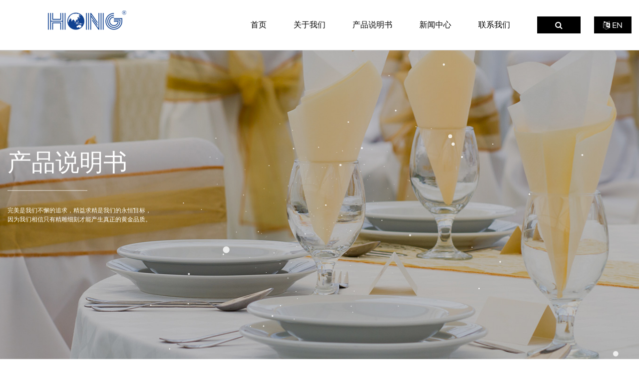

--- FILE ---
content_type: text/html; charset=utf-8
request_url: https://cn.hjnonwovens.com/product/cotton-and-hemp/cotton-and-hemp-2.html
body_size: 3735
content:
<!DOCTYPE html>
<html>
	<head>
		<meta charset="utf-8">
		<meta name="viewport" content="width=device-width,initial-scale=1.0" />
		<meta http-equiv="X-UA-Compatible" content="IE=edge" />
		<meta name="format-detection" content="telephone=no" />
		<!--icon-->
		<title>棉麻-嘉兴宏景无纺面料有限公司</title>
<meta name="description" content="   材质：80％棉20％聚酯纤维    尺寸：定制 " />
<meta name="keywords" content="棉麻" />
<!--#header##-->		<link rel="shortcut icon" href="/template/cn/images/icon.ico" type="image/x-icon" />
		<link rel="icon" href="/template/cn/images/icon.ico" type="image/x-icon" />
		<!--icon-->
  
                <link href='http://fonts.googleapis.com/css?family=Open+Sans:300,600,800' rel='stylesheet' type='text/css'>
		<link rel="stylesheet" href="/template/cn/css/slick.css" />
    <link rel="stylesheet" type="text/css" href="/template/cn/css/basic.css">
    <link rel="stylesheet" type="text/css" href="/template/cn/css/jquery.fancybox.min.css">
    <link rel="stylesheet" type="text/css" href="/template/cn/css/main.css">
    <link rel="stylesheet" type="text/css" href="/template/cn/css/font-awesome.min.css">
    <link rel="stylesheet" href="/template/cn/css/animate.min.css" />
    <script type="text/javascript" src="/template/cn/js/jquery.js"></script>
    <script type="text/javascript" src="/template/cn/js/qrcode.min.js"></script>
    <script type="text/javascript" src="/template/cn/js/hwaq.js"></script>
    <script type="text/javascript" src="/template/cn/js/jquery.fancybox.min.js"></script>
    <script type="text/javascript" src="/template/cn/js/main.js"></script>
    <script type="text/javascript" src="/template/cn/js/slick.js"></script>
    <script type="text/javascript" src="/template/cn/js/wow.min.js"></script>

		<!--[if lt IE 9]>
			<script type="text/javascript" src="/template/cn/js/html5.js"></script>
		<![endif]-->
	</head>
<body> <!--===================== HEAD =====================-->
<div id="header">
	<!--===================== NAVI =====================-->
	<div class="nav">
		<div class="ui container menu">
			<div class="logo left floated item">
				<a href="/"><img src="/template/cn/images/logo.png" alt="hjnonwoven.com" /></a>
			</div>
			<div class="menu-box right floated item">
				<ul class="menu">
					<li> <a href="/">首页</a> </li>
					<li> <a href="/about/">关于我们</a>
						<ul class="sub-menu"> 							<li><a href="/about/factory/">厂房设备</a></li> 							<li><a href="/about/faq/">常见问题</a></li> 							<li><a href="/about/honour/">荣誉</a></li>  </ul>
					</li>
					<li> <a href="/product/">产品说明书</a>
						<ul class="sub-menu"> 							<li><a href="/product/chair-sash/">椅子绑带</a></li> 							<li><a href="/product/placemat/">餐垫</a></li> 							<li><a href="/product/flower-packaging/">鲜花包装</a></li> 							<li><a href="/product/table-cloth/">桌布</a></li> 							<li><a href="/product/table-runner/">桌旗</a></li>  </ul>
					</li>
					<li> <a href="/news/">新闻中心</a>
						<ul class="sub-menu"> 							<li><a href="/news/company-news/">公司新闻</a></li> 							<li><a href="/news/industry-news/">行业新闻</a></li>  </ul>
					</li>
					<li> <a href="/contact/">联系我们</a> </li>
				</ul>
			</div>
			<div class="h-search item right floated"> <i class="fa fa-search"></i> </div>
			<a class="language" href="https://www.hjnonwovens.com/"><i class="fa fa-language"></i> EN</a>
			<div class="search-box">
				<form method="get" action="/"> <input type="text" name="s" required="required" value="" placeholder="搜索..." /> <input type="submit" value=""> </form>
				<i class="close"></i> </div>
		</div>
	</div>
</div>
<div id="mobile" class="white">
	<div class="yy"></div>
	<div id="menu-on"> <i class="line1"></i> <i class="line2"></i> <i class="line3"></i> </div>
	<div class="menu-content">
		<div class="menu-logo">
			<a href="/"><img src="/template/cn/images/logo.png" alt="hjnonwoven.com"></a>
		</div>
		<div class="menu-list">
			<h3><i class="fa fa-list"></i> 网页菜单</h3>
			<div class="menu-menu-container">
				<ul id="menu-menu-1" class="menu">
					<li> <a href="/">首页</a> </li>
					<li> <a href="/about/">关于我们</a>
						<ul class="sub-menu"> 							<li><a href="/about/factory/">厂房设备</a></li> 							<li><a href="/about/faq/">常见问题</a></li> 							<li><a href="/about/honour/">荣誉</a></li>  </ul>
					</li>
					<li> <a href="/product/">产品中心</a>
						<ul class="sub-menu"> 							<li><a href="/product/chair-sash/">椅子绑带</a></li> 							<li><a href="/product/placemat/">餐垫</a></li> 							<li><a href="/product/flower-packaging/">鲜花包装</a></li> 							<li><a href="/product/table-cloth/">桌布</a></li> 							<li><a href="/product/table-runner/">桌旗</a></li>  </ul>
					</li>
					<li> <a href="/news/">新闻中心</a>
						<ul class="sub-menu"> 							<li><a href="/news/company-news/">公司新闻</a></li> 							<li><a href="/news/industry-news/">行业新闻</a></li>  </ul>
					</li>
					<li> <a href="/contact/">联系我们</a> </li>
				</ul>
			</div>
		</div>
		<div class="mob-search">
			<h3><i class="fa fa-search"></i> 产品搜寻</h3>
			<form method="get" action="/product"> <input type="text" placeholder="搜索..." name="s" required="required" value="" /> <input type="submit" value="">				</form>
		</div>
		<div class="mob-yuy">
			<h3><i class="fa fa-globe"></i> 语言</h3>
			<ul>
				<li>
					<a href="https://www.hjnonwovens.com/"><img src="/template/cn/images/us.jpg" alt="">英语</a>
				</li>
				<li>
					<a href="https://cn.hjnonwovens.com/"><img src="/template/cn/images/cn.jpg" alt="">简体中文</a>
				</li>
			</ul>
		</div>
		<div class="mob-share">
			<h3><i class="fa fa-share-alt"></i> 分享</h3>
			<ul class="grid-box">
				<li class="column">
					<a href="javascript:window.open('http://www.facebook.com/sharer.php?u='+encodeURIComponent(document.location.href)+'&t='+encodeURIComponent(document.title),'_blank','toolbar=yes, location=yes, directories=no, status=no, menubar=yes, scrollbars=yes, resizable=no, copyhistory=yes, width=600, height=450,top=100,left=350');void(0)"><i class="fa fa-facebook-f"></i></a>
				</li>
				<li class="column">
					<a href="javascript:window.open('http://twitter.com/home?status='+encodeURIComponent(document.location.href)+' '+encodeURIComponent(document.title),'_blank','toolbar=yes, location=yes, directories=no, status=no, menubar=yes, scrollbars=yes, resizable=no, copyhistory=yes, width=600, height=450,top=100,left=350');void(0)"><i class="fa fa-twitter"></i></a>
				</li>
				<li class="column">
					<a href="javascript:window.open('https://web.whatsapp.com/send?text='+encodeURIComponent(document.location.href),'_blank','toolbar=yes, location=yes, directories=no, status=no, menubar=yes, scrollbars=yes, resizable=no, copyhistory=yes, width=600, height=450,top=100,left=350');void(0)"><i class="fa fa-whatsapp"></i></a>
				</li>
				<li class="column">
					<a href="javascript:window.open('http://www.linkedin.com/shareArticle?mini=true&url='+encodeURIComponent(document.location.href)+'&title='+encodeURIComponent(document.title)+'&source='+encodeURIComponent(document.location.href),'_blank','toolbar=yes, location=yes, directories=no, status=no, menubar=yes, scrollbars=yes, resizable=no, copyhistory=yes, width=600, height=450,top=100,left=350');void(0)"><i class="fa fa-linkedin in"></i></a>
				</li>
				<li class="column">
					<a href="javascript:window.open('https://reddit.com/submit?title='+encodeURIComponent(document.title)+'&url='+encodeURIComponent(document.location.href),'_blank','toolbar=yes, location=yes, directories=no, status=no, menubar=yes, scrollbars=yes, resizable=no, copyhistory=yes, width=600, height=450,top=100,left=350');void(0)"><i class="fa fa-reddit"></i></a>
				</li>
				<li class="column">
					<a href="javascript:window.open('https://pinterest.com/pin/create/button/?description='+encodeURIComponent(document.title)+'&url='+encodeURIComponent(document.location.href),'_blank','toolbar=yes, location=yes, directories=no, status=no, menubar=yes, scrollbars=yes, resizable=no, copyhistory=yes, width=600, height=450,top=100,left=350');void(0)"><i class="fa fa-pinterest"></i></a>
				</li>
			</ul>
		</div>
		<div id="menu-off">
			<h3><i class="fa fa-close"></i> 退出菜单</h3> </div>
	</div>
</div>
<div class="clear"></div>
<script type="text/javascript">
	var oSerBtn = $('.h-search'),
            oSerBox = $('.search-box'),
            oSerClose = oSerBox.find('.close');
        oSerBtn.click(function() {
            oSerBox.fadeIn(200);
        });
        oSerClose.click(function() {
            oSerBox.hide();
        });
</script>
<!--===================== INNER-BANNER =====================-->
<div class="inner-banner" style="background-image: url(/template/cn/images/product-banner.jpg)">
    <canvas id="canvas" width="1918" height="920"></canvas>
    <script type="text/javascript" src="/template/cn/js/canvas.js"></script>
    <div class="box">
        <div class="ui container">
            <h2>
                产品说明书
            </h2>
            <p>完美是我们不懈的追求，精益求精是我们的永恒目标，<br /> 因为我们相信只有精雕细刻才能产生真正的黄金品质。</p>
        </div>
    </div>
</div>
<!--===================== INNER-CONTENT =====================-->
<div class="inner-page prodet-page">
    <div class="prodet-1">
        <div class="ui container">
            <div class="box grid-box two">
                                <div class="left column">
                    <span><img src="/hjnonwoven/2020/08/24/7n0a7127-1.jpg" alt=""></span>
                </div>
                <div class="right column">
                    <h2>
                        棉麻                    </h2>
                    <h5>
                        product                    </h5>
                    <div class="content">
                         <p>  材质：80％棉20％聚酯纤维  <br/>  尺寸：定制 </p>                    </div>
                    <div class="contact">
                        <a href="/contact/">联系我们</a>
                        <a class="back" href="javascript:history.go(-1);"><i class="fa fa-reply"></i> 返回</a>
                    </div>
                    <div class="pro-det-img">
                        <ul>
                                                        <li>
                                <a href="/hjnonwoven/2020/08/24/7n0a7127-2.jpg" data-fancybox="gallery"><img src="/hjnonwoven/2020/08/24/7n0a7127-2.jpg" alt="" /></a>
                            </li>
                                                    </ul>
                    </div>
                </div>
                            </div>
        </div>
    </div>
    <div class="prodet-2">
        <div class="ui container">
            <div class="opsition">
                <div class="opsitions active" data-id="rel-1">产品说明</div>
                <div class="opsitions" data-id="rel-2">节点图</div>
                <div class="opsitions" data-id="rel-3">简单绘图</div>
            </div>
            <div class="content">
                <div class="rel-1">
                                    </div>
                <div class="rel-2" hidden>
                                    </div>
                <div class="rel-3" hidden>
                                    </div>
            </div>
        </div>
    </div>
    <div class="prodet-3">
        <div class="ui container">
            <h2>相关产品</h2>
            <div class="box pro-list">
                <ul class="grid-box four">
                                        <li class="column">
                        <a href="/product/cotton-and-hemp/cotton-and-hemp.html" class="img-box"><span><img src="/hjnonwoven/2020/08/24/7N0A7121-1.jpg" alt="棉麻"></span>
                                    <h3>棉麻</h3>
                                    <p>   材质：80％棉20％聚酯纤维    尺寸：</p>
                                </a>
                    </li>
                                        <li class="column">
                        <a href="/product/cotton-and-hemp/cotton-and-hemp-1.html" class="img-box"><span><img src="/hjnonwoven/2020/08/24/7n0a7124-1.jpg" alt="棉麻"></span>
                                    <h3>棉麻</h3>
                                    <p>   材质：80％棉20％聚酯纤维    尺寸：</p>
                                </a>
                    </li>
                                        <li class="column">
                        <a href="/product/cotton-and-hemp/cotton-and-hemp-2.html" class="img-box"><span><img src="/hjnonwoven/2020/08/24/7n0a7127-1.jpg" alt="棉麻"></span>
                                    <h3>棉麻</h3>
                                    <p>   材质：80％棉20％聚酯纤维    尺寸：</p>
                                </a>
                    </li>
                                        <li class="column">
                        <a href="/product/cotton-and-hemp/cotton-and-hemp-3.html" class="img-box"><span><img src="/hjnonwoven/2020/08/24/7n0a7130-1.jpg" alt="棉麻"></span>
                                    <h3>棉麻</h3>
                                    <p>   材质：80％棉20％聚酯纤维    尺寸：</p>
                                </a>
                    </li>
                                    </ul>
            </div>
        </div>
    </div>
</div>
<!--/.wrapper-->
<!--===================== FOOTER =====================-->
<div id="footer">
	<div class="ui container">
		<div class="grid">
			<div class="cum">
				<dl> <dt><a href="/"><img src="/template/cn/images/logo.png" alt="hjnonwoven.com"></a></dt>
					<dd><i class="fa fa-map-marker"></i> 浙江省嘉兴市秀洲区油车港镇兴港东路8号 </dd>
					<dd><i class="fa fa-phone"></i> +86-18067066788</dd>
					<dd><i class="fa fa-envelope"></i>  beryl@jx-hongjing.com</dd>
				</dl>
			</div>
			<div class="cum">
				<dl> <dt>快速链接</dt>
					<dd><a href="/">首页</a></dd>
					<dd><a href="/product/">产品说明书</a></dd>
					<dd><a href="/about/">关于我们</a></dd>
					<dd><a href="/news/">新闻中心</a></dd>
					<dd><a href="/contact/">联系我们</a></dd>
				</dl>
			</div>
			<div class="cum">
				<dl> <dt>产品说明书</dt> 					<dd><a href="/product/chair-sash/">椅子绑带</a></dd> 					<dd><a href="/product/placemat/">餐垫</a></dd> 					<dd><a href="/product/flower-packaging/">鲜花包装</a></dd> 					<dd><a href="/product/table-cloth/">桌布</a></dd> 					<dd><a href="/product/table-runner/">桌旗</a></dd>  </dl>
			</div>
			<div class="cum">
				<dl> <dt>关于我们</dt> 					<dd><a href="/about/factory/">厂房设备</a></dd> 					<dd><a href="/about/faq/">常见问题</a></dd> 					<dd><a href="/about/honour/">荣誉</a></dd>  </dl>
			</div>
		</div>
	</div>
	<div class="copy">
		<p>版权所有 © 嘉兴宏景无纺面料有限公司</p>
		<a href="http://www.hqsmartcloud.com/"><img src="/template/cn/images/HWAQ/CN/white.png" alt=""></a>
		
	</div>
</div>
</body>

</html>
<!-- Matomo -->
<script type="text/javascript">
  var _paq = window._paq || [];
  /* tracker methods like "setCustomDimension" should be called before "trackPageView" */
  _paq.push(['setCampaignNameKey', 'gclid']);
  //_paq.push(['setExcludedReferrers', ['super.hqsmartcloud.com']]);
  _paq.push(['trackPageView']);
  _paq.push(['enableLinkTracking']);
  (function() {
    var u="//supertest.hqsmartcloud.com/";
    _paq.push(['setTrackerUrl', u+'matomo.php']);
    _paq.push(['setSiteId', '77']);
    var d=document, g=d.createElement('script'), s=d.getElementsByTagName('script')[0];
    g.type='text/javascript'; g.async=true; g.defer=true; g.src='//hqcdn.hqsmartcloud.com/matomo.js'; s.parentNode.insertBefore(g,s);
  })();
</script>
<!-- End Matomo Code -->
                                  <!--chat-->
                                  

--- FILE ---
content_type: text/css
request_url: https://cn.hjnonwovens.com/template/cn/css/main.css
body_size: 8395
content:
@font-face {
  font-family: 'mr';
  src: url(../fonts/Muli-Regular.ttf) format('truetype'), url(../fonts/Muli-Regular.eot) format('eot'), url(../fonts/Muli-Regular.woff) format('woff'), url(../fonts/Muli-Regular.woff2) format('woff2');
}
@font-face {
  font-family: 'dr';
  src: url(../fonts/DMSerifDisplay-Regular.ttf) format('truetype'), url(../fonts/DMSerifDisplay-Regular.eot) format('eot'), url(../fonts/DMSerifDisplay-Regular.woff) format('woff'), url(../fonts/DMSerifDisplay-Regular.woff2) format('woff2');
}
@font-face {
  font-family: 'gr';
  src: url(../fonts/Georgia-Regular.ttf) format('truetype'), url(../fonts/Georgia-Regular.eot) format('eot'), url(../fonts/Georgia-Regular.woff) format('woff'), url(../fonts/Georgia-Regular.woff2) format('woff2');
}
@font-face {
  font-family: 'mm';
  src: url(../fonts/Muli-Medium.ttf) format('truetype'), url(../fonts/Muli-Medium.eot) format('eot'), url(../fonts/Muli-Medium.woff) format('woff'), url(../fonts/Muli-Medium.woff2) format('woff2');
}
body {
  font-family: 'mm';
}
.ui.container {
  padding: 0 15px;
  position: relative;
  max-width: 1431px;
}
#header {
  z-index: 20;
  position: relative;
}
#header .nav {
  display: inline-block;
  width: 100%;
  border-bottom: 1px solid #d6d6d6;
}
#header .nav .ui.menu {
  display: flex;
  height: 100px;
  align-items: center;
  max-width: 1630px;
  margin-left: 4.5rem;
  margin-right: auto;
}
#header .nav .ui.menu .logo {
  display: inline-block;
  max-height: 100%;
  margin-left: 0;
  margin-right: auto;
  vertical-align: middle;
}
#header .nav .ui.menu .menu-box {
  display: inline-block;
  vertical-align: middle;
  margin-left: auto;
  margin-right: 0;
}
#header .nav .ui.menu .menu-box ul.menu > li {
  margin: 0 1.5rem;
  font-size: 0.9rem;
  font-family: 'gr';
  color: #000;
  -webkit-perspective: 500px;
  perspective: 500px;
  transform-style: preserve-3d;
  z-index: 100;
  float: left;
  position: relative;
  -webkit-transition: .5s;
  -moz-transition: .5s;
  -ms-transition: .5s;
  -o-transition: .5s;
  transition: .5s;
  text-transform: uppercase;
}
#header .nav .ui.menu .menu-box ul.menu > li:hover {
  color: #114290;
  -webkit-transition: .5s .5s border;
  -moz-transition: .5s .5s border;
  -ms-transition: .5s .5s border;
  -o-transition: .5s .5s border;
  transition: .5s .5s border;
}
#header .nav .ui.menu .menu-box ul.menu > li > a {
  display: block;
  padding: 25px 0;
}
#header .nav .ui.menu .menu-box ul.menu > li ul.sub-menu {
  -webkit-perspective: 500px;
  perspective: 500px;
  transform-style: preserve-3d;
  text-align: left;
  position: absolute;
  font-size: 15px;
  background: #fff;
  top: 100%;
  left: -10px;
  width: 180px;
  transform: rotate3d(1, 0, 0, -90deg);
  -webkit-transform: rotate3d(1, 0, 0, -90deg);
  -moz-transform: rotate3d(1, 0, 0, -90deg);
  -ms-transform: rotate3d(1, 0, 0, -90deg);
  -o-transform: rotate3d(1, 0, 0, -90deg);
  -webkit-transform-origin: 0 0 0;
  -moz-transform-origin: 0 0 0;
  transform-origin: 0 0 0;
  opacity: 0;
  transition: transform 0.5s, opacity 0.3s;
  -webkit-transition: -webkit-transform 0.5s, opacity 0.3s;
  -moz-transition: -moz-transform 0.5s, opacity 0.3s;
  box-shadow: 0px 8px 10px rgba(0, 0, 0, 0.2);
  border-bottom: 3px solid #114290;
  display: none \9;
}
#header .nav .ui.menu .menu-box ul.menu > li ul.sub-menu li {
  display: block;
  float: none;
  padding: 0 15px;
  line-height: 40px;
  color: black;
  font-size: 12px;
  -webkit-transition: .5s;
  -moz-transition: .5s;
  -ms-transition: .5s;
  -o-transition: .5s;
  transition: .5s;
  text-transform: capitalize;
}
#header .nav .ui.menu .menu-box ul.menu > li ul.sub-menu li a {
  display: block;
}
#header .nav .ui.menu .menu-box ul.menu > li ul.sub-menu li:hover {
  background: #222;
  color: white;
}
#header .nav .ui.menu .menu-box ul.menu > li:hover ul.sub-menu {
  -moz-opacity: 1;
  -khtml-opacity: 1;
  opacity: 1;
  transform: rotate3d(0, 0, 0, 0);
  -webkit-transform: rotate3d(0, 0, 0, 0);
  -moz-transform: rotate3d(0, 0, 0, 0);
  -ms-transform: rotate3d(0, 0, 0, 0);
  -o-transform: rotate3d(0, 0, 0, 0);
  display: block \9;
}
#header .nav .ui.menu .h-search {
  display: inline-block;
  vertical-align: middle;
  font-size: 16px;
  color: #fff;
  background-color: #000000;
  padding: 5px 2rem;
  margin-left: 1.5rem;
  margin-right: 0;
  cursor: pointer;
  cursor: hand;
}
#header .nav .ui.menu .language {
    display: inline-block;
  vertical-align: middle;
  font-size: 16px;
  color: #fff;
  background-color: #000000;
  padding: 5px 1rem;
  margin-left: 1.5rem;
  margin-right: 0;
  cursor: pointer;
  cursor: hand;
}
#header .nav .search-box {
  line-height: normal;
  position: fixed;
  top: 0;
  left: 0;
  background: #fff;
  width: 100%;
  height: 100%;
  z-index: 99999;
  display: none;
}
#header .nav .search-box form {
  position: absolute;
  top: 45%;
  left: 50%;
  width: 60%;
  margin-left: -30%;
}
#header .nav .search-box form input {
  background: none;
  outline: none;
  border: none;
}
#header .nav .search-box form input[type="text"] {
  width: 100%;
  border-bottom: 1px solid #e1e1e1;
  font-size: 26px;
  color: #000;
  padding: 10px 0;
}
#header .nav .search-box form input[type="submit"] {
  width: 22px;
  height: 22px;
  background: url(../images/tc-zoom.png) no-repeat;
  position: absolute;
  right: 15px;
  top: 20px;
}
#header .nav .search-box form input[type="submit"]:hover {
  opacity: 0.7;
  filter: alpha(opacity=70);
}
#header .nav .search-box .close {
  width: 30px;
  height: 30px;
  background: url(../images/close.png) no-repeat;
  position: absolute;
  right: 25px;
  top: 15px;
  cursor: pointer;
}
#banner .slick-arrow {
  position: absolute;
  top: 50%;
  -webkit-transform: translateY(-50%);
  -moz-transform: translateY(-50%);
  -ms-transform: translateY(-50%);
  -o-transform: translateY(-50%);
  transform: translateY(-50%);
  width: 50px;
  height: 80px;
  color: transparent;
  border: none;
  z-index: 1;
  outline: none;
  -webkit-transition: .5s;
  -moz-transition: .5s;
  -ms-transition: .5s;
  -o-transition: .5s;
  transition: .5s;
  opacity: 0;
}
#banner .slick-arrow:hover {
  background-color: #fd2318;
}
#banner:hover .slick-arrow {
  opacity: 1;
}
#banner .slick-prev {
  background: url("../images/banner-btn-l.png") no-repeat center center rgba(0, 0, 0, 0.3);
  left: 15px;
}
#banner .slick-next {
  background: url("../images/banner-btn-r.png") no-repeat center center rgba(0, 0, 0, 0.3);
  right: 15px;
}
#banner ul.slick-dots {
  position: absolute;
  bottom: 5%;
  left: 50%;
  -webkit-transform: translateX(-50%);
  -moz-transform: translateX(-50%);
  -ms-transform: translateX(-50%);
  -o-transform: translateX(-50%);
  transform: translateX(-50%);
}
#banner ul.slick-dots li {
  width: 30px;
  height: 30px;
  display: inline-block;
  margin: 0 10px;
  border-radius: 100%;
  border: 6px solid white;
  background-color: #fd2318;
  -webkit-transition: .5s;
  -moz-transition: .5s;
  -ms-transition: .5s;
  -o-transition: .5s;
  transition: .5s;
}
#banner ul.slick-dots li button {
  display: none;
}
#banner ul.slick-dots li.slick-active {
  border-color: #fd2318;
  background-color: white;
}
#banner .slick-slide .content {
  display: none;
}
#banner .slick-active .content {
  display: block;
}
table {
  width: 100%;
  margin-bottom: 20px;
  word-break: break-word;
}
table td,
table th {
  padding: 5px 10px;
  border: 1px solid #666;
  width: 50%;
}
table td:first-child {
  color: #2d2d2d;
}
table td:last-child {
  color: #666;
}
.wpulike.wpulike-default {
  display: none;
}
.prodet-page .wpulike.wpulike-default,
.newdet-page .wpulike.wpulike-default {
  display: inline-block;
}
.post-views-box {
  position: relative;
  margin-left: 20px;
}
.post-views-box .wp_ulike_btn.wp_ulike_put_image:after {
  background-image: url(../images/fw.png) !important;
  filter: none;
}
.wpulike {
  z-index: 10;
}
.wpulike.post-views-box {
  z-index: 5;
}
#banner .metaslider .slider-wrapper .nivo-directionNav a {
  width: 50px;
  height: 80px;
  background-color: rgba(255, 255, 255, 0.2);
  background-repeat: no-repeat;
  background-position: center;
  background-size: 14px;
}
#banner .metaslider .slider-wrapper .nivo-directionNav a:hover {
  background-color: #fd2318;
}
#banner .metaslider .slider-wrapper .nivo-directionNav a.nivo-prevNav {
  background-image: url(../images/banner-btn-l.png);
}
#banner .metaslider .slider-wrapper .nivo-directionNav a.nivo-nextNav {
  background-image: url(../images/banner-btn-r.png);
}
#banner .theme-default .nivo-controlNav {
  position: absolute;
  bottom: 20px;
  left: 50%;
  width: auto !important;
}
#banner .theme-default .nivo-controlNav a {
  width: 25px !important;
  height: 25px !important;
  background: #fff !important;
  border: 7px solid #7d7d7d !important;
  border-radius: 100% !important;
  -webkit-box-shadow: none !important;
  -moz-box-shadow: none !important;
  box-shadow: none !important;
  margin: 0 8px !important;
}
#banner .theme-default .nivo-controlNav a.active {
  border-color: #fd2318 !important;
}
#mobile {
  position: fixed;
  top: 0;
  left: -280px;
  width: 280px;
  -webkit-transition: .5s;
  -moz-transition: .5s;
  -ms-transition: .5s;
  -o-transition: .5s;
  transition: .5s;
  display: none;
  z-index: 20;
}
#mobile .yy {
  content: '';
  width: 200vh;
  height: 100vh;
  position: fixed;
  top: 0;
  right: 100%;
  display: block;
  background: rgba(0, 0, 0, 0.13);
  z-index: -1;
  -webkit-transition: .5s;
  -moz-transition: .5s;
  -ms-transition: .5s;
  -o-transition: .5s;
  transition: .5s;
}
#mobile #menu-on {
  width: 40px;
  height: 40px;
  position: absolute;
  left: 100%;
  top: 10px;
  cursor: pointer;
  cursor: hand;
}
#mobile #menu-on i {
  width: 23px;
  height: 2px;
  background: #222;
  display: block;
  position: absolute;
  left: 50%;
  -webkit-transform: translateX(-50%);
  -moz-transform: translateX(-50%);
  -ms-transform: translateX(-50%);
  -o-transform: translateX(-50%);
  transform: translateX(-50%);
  -webkit-transition: .5s;
  -moz-transition: .5s;
  -ms-transition: .5s;
  -o-transition: .5s;
  transition: .5s;
  -webkit-transform-origin: left center;
  -moz-transform-origin: left center;
  -ms-transform-origin: left center;
  -o-transform-origin: left center;
  transform-origin: left center;
}
#mobile #menu-on i.line1 {
  top: 12px;
}
#mobile #menu-on i.line2 {
  top: 19px;
}
#mobile #menu-on i.line3 {
  top: 26px;
}
#mobile .menu-content {
  width: 100%;
  height: 100vh;
  display: block;
  background: #222;
  padding: 40px 10%;
  overflow-y: auto;
  color: white;
}
#mobile .menu-content::-webkit-scrollbar {
  width: 3px;
  border-radius: 1.5px;
}
#mobile .menu-content::-webkit-scrollbar-button {
  display: none;
}
#mobile .menu-content::-webkit-scrollbar-track {
  background-color: #222;
}
#mobile .menu-content::-webkit-scrollbar-thumb {
  background-color: #eee;
}
#mobile .menu-content h3 {
  font-size: 20px;
  color: inherit;
  text-transform: capitalize;
  margin-bottom: 10px;
}
#mobile .menu-content h3 i {
  font-size: 16px;
  position: relative;
  top: -1px;
}
#mobile .menu-content .menu-logo {
  display: block;
}
#mobile .menu-content .menu-logo img {
  margin: 0 auto;
}
#mobile .menu-content .menu-list {
  margin: 40px 0;
}
#mobile .menu-content .menu-list ul li {
  font-size: 15px;
  color: inherit;
  text-transform: uppercase;
  line-height: 20px;
}
#mobile .menu-content .menu-list ul li a {
  padding: 8px 0;
  display: block;
}
#mobile .menu-content .menu-list ul li a:hover {
  color: #fd2318;
  text-decoration: underline;
}
#mobile .menu-content .menu-list ul li li a {
  position: relative;
  padding-left: 15px;
  font-size: 13px;
  line-height: 18px;
}
#mobile .menu-content .menu-list ul li li a:after {
  content: '';
  width: 6px;
  height: 1px;
  background: white;
  position: absolute;
  top: 50%;
  left: 0;
  -webkit-transform: translateY(-50%);
  -moz-transform: translateY(-50%);
  -ms-transform: translateY(-50%);
  -o-transform: translateY(-50%);
  transform: translateY(-50%);
}
#mobile .menu-content .mob-search form {
  position: relative;
}
#mobile .menu-content .mob-search form input {
  width: 100%;
  height: 45px;
  line-height: 45px;
  border-radius: 5px;
  border: none;
  padding: 0 15px;
  font-size: 14px;
  color: black;
}
#mobile .menu-content .mob-search form input[type="submit"] {
  width: 45px;
  height: 45px;
  background: url("../images/icon-search-white.png") no-repeat center center #222;
  position: absolute;
  right: 0;
  top: 0;
  border-radius: 0;
}
#mobile .menu-content .mob-yuy {
  margin: 40px 0;
}
#mobile .menu-content .mob-yuy ul li {
  margin-bottom: 10px;
  color: inherit;
  font-size: 14px;
}
#mobile .menu-content .mob-yuy ul li img {
  max-width: 40px;
  display: inline-block;
  vertical-align: middle;
  margin-right: 10px;
}
#mobile .menu-content .mob-share ul li {
  width: 30px;
  height: 30px;
  border-radius: 3px;
  background: #333;
  display: inline-block;
  text-align: center;
  line-height: 30px;
  color: white;
  font-size: 14px;
  margin-right: 3px;
  -webkit-transition: .5s;
  -moz-transition: .5s;
  -ms-transition: .5s;
  -o-transition: .5s;
  transition: .5s;
}
#mobile .menu-content .mob-share ul li:hover {
  background: #fd2318;
}
#mobile .menu-content #menu-off {
  margin-top: 40px;
  cursor: pointer;
  cursor: hand;
}
#mobile.active {
  left: 0;
}
#mobile.active .yy {
  right: 0;
}
#mobile.active #menu-on i.line1 {
  -webkit-transform: translateX(-50%) rotateZ(45deg);
  -moz-transform: translateX(-50%) rotateZ(45deg);
  -ms-transform: translateX(-50%) rotateZ(45deg);
  -o-transform: translateX(-50%) rotateZ(45deg);
  transform: translateX(-50%) rotateZ(45deg);
  top: 12px;
  margin-left: 3px;
}
#mobile.active #menu-on i.line2 {
  opacity: 0;
}
#mobile.active #menu-on i.line3 {
  -webkit-transform: translateX(-50%) rotateZ(-45deg);
  -moz-transform: translateX(-50%) rotateZ(-45deg);
  -ms-transform: translateX(-50%) rotateZ(-45deg);
  -o-transform: translateX(-50%) rotateZ(-45deg);
  transform: translateX(-50%) rotateZ(-45deg);
  top: 28px;
  margin-left: 3px;
}
#mobile.white .menu-content {
  background: white;
  color: black;
}
#mobile.white .menu-content .menu-list ul li li a:after {
  background: black;
}
#mobile.white .menu-content .mob-search form input {
  border: 1px solid black;
}
#mobile.white .menu-content .mob-search form input[type="submit"] {
  border-top-right-radius: 5px;
  border-bottom-right-radius: 5px;
}
#banner ul li {
  position: relative;
}
#banner ul li > img {
  display: block;
  min-height: 250px;
  object-fit: cover;
  margin-left: auto;
  margin-right: 0;
}
#banner ul li .text {
  position: absolute;
  left: 5%;
  bottom: 0;
}
#banner ul li .text h3 {
  font-size: 3.6rem;
  font-family: 'gr';
  font-weight: bold;
  font-style: italic;
  text-transform: uppercase;
}
#banner ul li .text p {
  font-size: 18px;
  line-height: 2;
  max-width: 500px;
  padding: 4rem 0 4rem 1.5rem;
}
#banner ul li .text p img {
  float: left;
  padding-top: 10px;
  padding-right: 10px;
}
#banner ul li .text .more {
  padding-left: 1.5rem;
}
#index-body .title {
  font-size: 18px;
  font-family: 'dr';
  text-transform: uppercase;
  color: #000;
}
#index-body .title span {
  display: block;
}
#index-body .title h4 {
  position: relative;
  display: inline-block;
  padding-left: 50px;
}
#index-body .title h4::after {
  position: absolute;
  content: '';
  left: 0;
  top: 50%;
  width: 40px;
  height: 2px;
  background-color: #000;
}
#index-body .product {
  padding-top: 4rem;
}
#index-body .product .pro-cate {
  max-width: 1660px;
  margin-right: auto;
  margin-left: 0;
}
#index-body .product .pro-cate .grid .left {
  width: 57%;
  vertical-align: top;
}
#index-body .product .pro-cate .grid .right {
  width: 43%;
  vertical-align: top;
  padding-left: 2rem;
  padding-bottom: 18rem;
}
#index-body .product .pro-cate .grid .right h3 {
  font-size: 1.8rem;
  font-family: 'dr';
  text-transform: uppercase;
  line-height: 1;
  padding-top: 3rem;
}
#index-body .product .pro-cate .grid .right p {
  font-size: 16px;
  font-family: 'mm';
  max-width: 400px;
  padding: 1.5rem 0 3rem;
}
#index-body .product .pro-cate .grid .right .more a {
  position: relative;
  display: inline-block;
  font-size: 16px;
  border: 2px solid #000;
  padding: 0.8rem 2.5rem;
  transition: .3s;
}
#index-body .product .pro-cate .grid .right .more a::after {
  position: absolute;
  z-index: -1;
  content: '';
  right: -1rem;
  top: 50%;
  transform: translateY(-50%);
  height: 90%;
  width: 60%;
  background-color: #5174ad;
  transition: .5s;
}
#index-body .product .pro-cate .grid .right .more a:hover {
  color: #fff;
}
#index-body .product .pro-cate .grid .right .more a:hover::after {
  width: 120%;
}
#index-body .product .pro-box {
  position: relative;
  top: -12rem;
  max-width: 1660px;
  margin-left: auto;
  margin-right: 0;
}
#index-body .product .pro-box ul li {
  padding: 0 13px;
}
#index-body .product .pro-box ul li .img-box img {
  width: 100%;
}
#index-body .product .pro-box ul li .text {
  padding: 10px 0 10px 10px;
}
#index-body .product .pro-box ul li .text .left {
  width: 60%;
}
#index-body .product .pro-box ul li .text .left h4 {
  font-size: 24px;
  font-family: 'dr';
  text-transform: uppercase;
  transition: .5s;
  display:block;white-space:nowrap; overflow:hidden; text-overflow:ellipsis;
}
#index-body .product .pro-box ul li .text .left p {
  font-size: 16px;
  color: #333333;
}
#index-body .product .pro-box ul li .text .right {
  width: 40%;
  text-align: right;
}
#index-body .product .pro-box ul li .text .right a {
  position: relative;
  display: inline-block;
  font-size: 14px;
  border-bottom: 2px solid #000;
  margin-right: 1rem;
  transition: .3s;
}
#index-body .product .pro-box ul li .text .right a::after {
  position: absolute;
  z-index: -1;
  content: '';
  top: 50%;
  right: -1rem;
  transform: translateY(-50%);
  height: 200%;
  width: 70%;
  background-color: #5174ad;
  transition: .5s;
}
#index-body .product .pro-box ul li .text .right a:hover {
  color: #fff;
}
#index-body .product .pro-box ul li .text .right a:hover::after {
  width: 150%;
}
#index-body .product .pro-box ul li .text:hover .left h4 {
  color: #114290;
}
#index-body .about {
  background-color: #5578b0;
}
#index-body .about .grid .left img {
  position: absolute;
  top: -5rem;
}
#index-body .about .grid .right {
  color: #fff;
  padding: 3.5rem 0;
  padding-left: 2rem;
}
#index-body .about .grid .right .title {
  color: #fff;
}
#index-body .about .grid .right .title h4::after {
  background-color: #fff;
}
#index-body .about .grid .right h3 {
  font-size: 1.8rem;
  font-family: 'dr';
  text-transform: uppercase;
  line-height: 1;
  padding-top: 3rem;
}
#index-body .about .grid .right p {
  font-size: 16px;
  font-family: 'mr';
  line-height: 2.25;
  padding: 1.5rem 0 3rem;
}
#index-body .about .grid .right .more a {
  position: relative;
  z-index: 1;
  display: inline-block;
  font-size: 24px;
  border: 2px solid #fff;
  padding: 0.8rem 2.5rem;
  transition: .3s;
}
#index-body .about .grid .right .more a::after {
  position: absolute;
  z-index: -2;
  content: '';
  right: -1rem;
  top: 50%;
  transform: translateY(-50%);
  height: 90%;
  width: 60%;
  background-color: rgba(255, 255, 255, 0.741);
  transition: .5s;
}
#index-body .about .grid .right .more a:hover {
  color: #000;
}
#index-body .about .grid .right .more a:hover::after {
  width: 120%;
}
#index-body .product2 {
  padding-top: 8rem;
}
#index-body .product2 .pro-cate {
  max-width: 1660px;
  margin-left: auto;
  margin-right: 0;
}
#index-body .product2 .pro-cate .grid .left {
  width: 57%;
  vertical-align: top;
}
#index-body .product2 .pro-cate .grid .right {
  width: 43%;
  vertical-align: top;
  padding-left: 2rem;
  padding-bottom: 18rem;
}
#index-body .product2 .pro-cate .grid .right h3 {
  font-size: 1.8rem;
  font-family: 'dr';
  text-transform: uppercase;
  line-height: 1;
  padding-top: 3rem;
}
#index-body .product2 .pro-cate .grid .right p {
  font-size: 16px;
  font-family: 'mm';
  max-width: 400px;
  padding: 1.5rem 0 3rem;
}
#index-body .product2 .pro-cate .grid .right .more a {
  position: relative;
  display: inline-block;
  font-size: 16px;
  border: 2px solid #000;
  padding: 0.8rem 2.5rem;
  transition: .3s;
}
#index-body .product2 .pro-cate .grid .right .more a::after {
  position: absolute;
  z-index: -1;
  content: '';
  right: -1rem;
  top: 50%;
  transform: translateY(-50%);
  height: 90%;
  width: 60%;
  background-color: #5174ad;
  transition: .5s;
}
#index-body .product2 .pro-cate .grid .right .more a:hover {
  color: #fff;
}
#index-body .product2 .pro-cate .grid .right .more a:hover::after {
  width: 120%;
}
#index-body .product2 .pro-box {
  position: relative;
  top: -12rem;
  max-width: 1660px;
  margin-right: auto;
  margin-left: 0;
}
#index-body .product2 .pro-box ul li {
  padding: 0 13px;
}
#index-body .product2 .pro-box ul li .img-box img {
  width: 100%;
}
#index-body .product2 .pro-box ul li .text {
  padding: 10px 0 10px 10px;
}
#index-body .product2 .pro-box ul li .text .left h4 {
  font-size: 24px;
  font-family: 'dr';
  text-transform: uppercase;
  transition: .5s;
}
#index-body .product2 .pro-box ul li .text .left p {
  font-size: 16px;
  color: #333333;
}
#index-body .product2 .pro-box ul li .text .right {
  text-align: right;
}
#index-body .product2 .pro-box ul li .text .right a {
  position: relative;
  display: inline-block;
  font-size: 14px;
  border-bottom: 2px solid #000;
  margin-right: 1rem;
  transition: .3s;
}
#index-body .product2 .pro-box ul li .text .right a::after {
  position: absolute;
  z-index: -1;
  content: '';
  top: 50%;
  right: -1rem;
  transform: translateY(-50%);
  height: 200%;
  width: 70%;
  background-color: #5174ad;
  transition: .5s;
}
#index-body .product2 .pro-box ul li .text .right a:hover {
  color: #fff;
}
#index-body .product2 .pro-box ul li .text .right a:hover::after {
  width: 150%;
}
#index-body .product2 .pro-box ul li .text:hover .left h4 {
  color: #114290;
}
#index-body .choose {
  background: url(../images/custbgc.jpg) no-repeat center / cover;
  padding: 5rem 0;
}
#index-body .choose h3 {
  font-size: 1.8rem;
  font-family: 'dr';
  font-weight: bold;
  line-height: 1;
  text-transform: uppercase;
  padding-top: 1rem;
}
#index-body .choose .box {
  padding: 4rem 0 0;
}
#index-body .choose .box ul {
  font-size: 0;
  margin: 0 -1.5rem;
}
#index-body .choose .box ul li {
  display: inline-block;
  vertical-align: top;
  width: 25%;
  padding: 0 1.5rem;
}
#index-body .choose .box ul li > img {
    height: 65px;
}
#index-body .choose .box ul li img {
  transition: 1s;
}
#index-body .choose .box ul li h4 {
  font-size: 20px;
  font-family: 'dr';
  line-height: 1;
  padding-top: 10px;
}
#index-body .choose .box ul li p {
  font-size: 16px;
  padding: 1rem 0;
}
#index-body .choose .box ul li .more a {
  position: relative;
  left: 0;
  display: inline-block;
  transition: .5s;
}
#index-body .choose .box ul li:hover > img {
  transform: rotateY(180deg);
}
#index-body .choose .box ul li:hover .more a {
  left: 1rem;
}
#index-body .news {
  padding: 5.5rem 0;
}
#index-body .news .grid .left {
  width: 38%;
  padding-right: 1.5rem;
}
#index-body .news .grid .left h3 {
  font-size: 1.8rem;
  font-family: 'dr';
  text-transform: uppercase;
  color: #000;
  padding-top: 2.5rem;
}
#index-body .news .grid .left p {
  font-size: 16px;
  line-height: 1.875;
  padding: 2rem 0;
}
#index-body .news .grid .left .more a {
  position: relative;
  display: inline-block;
  font-size: 24px;
  border: 2px solid #000;
  padding: 0.8rem 2.5rem;
  transition: .3s;
}
#index-body .news .grid .left .more a::after {
  position: absolute;
  z-index: -1;
  content: '';
  right: -1rem;
  top: 50%;
  transform: translateY(-50%);
  height: 90%;
  width: 60%;
  background-color: #5174ad;
  transition: .5s;
}
#index-body .news .grid .left .more a:hover {
  color: #fff;
}
#index-body .news .grid .left .more a:hover::after {
  width: 120%;
}
#index-body .news .grid .right {
  width: 62%;
  padding-left: 1.5rem;
}
#index-body .news .grid .right ul li {
  padding: 0.75rem;
}
#index-body .news .grid .right ul li .ig {
  position: relative;
  display: block;
}
#index-body .news .grid .right ul li .ig img {
  width: 100%;
  transition: .5s;
}
#index-body .news .grid .right ul li .ig .text {
  position: absolute;
  bottom: 0;
  left: 0;
  width: 100%;
  box-shadow: 0.5px 0.866px 5px 0px rgba(0, 0, 0, 0.3);
  background-color: #fff;
  padding: 0 10px;
  opacity: 0;
  transition: .5s;
}
#index-body .news .grid .right ul li .ig .text h4 {
  font-size: 18px;
  font-family: 'dr';
  font-weight: bold;
  line-height: 1.8;
  text-transform: uppercase;
  color: #121212;
  border-bottom: 1px solid #d4d4d4;
  padding: 10px;
  transition: .5s;
}
#index-body .news .grid .right ul li .ig .text p {
  font-size: 14px;
  color: #121212;
  padding: 15px 10px;
}
#index-body .news .grid .right ul li:hover .text {
  opacity: 1;
}
#index-body .news .grid .right ul li:hover .text:hover h4 {
  color: #114290;
}
#footer {
  background: url(../images/footerbgc.jpg) no-repeat center / cover;
  padding-top: 4rem;
}
#footer .grid .cum {
  padding: 0 1rem 2rem;
}
#footer .grid .cum dl dt {
  font-size: 20px;
  font-family: 'dr';
  text-transform: uppercase;
  padding-bottom: 1rem;
}
#footer .grid .cum dl dd {
  font-size: 16px;
  text-transform: uppercase;
  color: #000;
  padding: 0.5rem 0;
}
#footer .grid .cum dl dd a:hover {
  color: #114290;
}
#footer .grid .cum:nth-child(1) {
  width: 30%;
}
#footer .grid .cum:nth-child(1) dl dt {
  padding-bottom: 0;
}
#footer .grid .cum:nth-child(1) dl dd {
  position: relative;
  text-transform: none;
  padding-left: 30px;
}
#footer .grid .cum:nth-child(1) dl dd i {
  position: absolute;
  left: 0;
  top: 12px;
  font-size: 20px;
  color: #5174ad;
}
#footer .grid .cum:nth-child(2) {
  width: 20%;
}
#footer .grid .cum:nth-child(3) {
  width: 30%;
}
#footer .grid .cum:nth-child(4) {
  width: 20%;
}
#footer .copy {
  text-align: center;
  font-size: 16px;
  text-transform: uppercase;
  color: #fff;
  background-color: #1b1b1b;
  padding: 15px 0;
}
#footer .copy p,
#footer .copy a {
  display: inline-block;
  vertical-align: middle;
}
#footer .copy img {
  max-height: 18px;
  vertical-align: middle;
}
#footer .copy a:hover {
  text-decoration: underline;
}
@media screen and (max-width: 1400px) {
  #banner ul li .text .more {
    padding-bottom: 2rem;
  }
  #index-body .about .grid .left img {
    position: relative;
    top: 0;
  }
}
@media screen and (max-width: 992px) {
  #banner ul li .text {
    top: 50%;
    transform: translateY(-50%);
  }
  #banner ul li .text h3 {
    font-size: 3rem;
    line-height: 1;
  }
  #banner ul li .text p {
    display: none;
  }
  #banner ul li .text .more {
    padding: 2rem 0 2rem 1.5rem;
  }
  #header .nav .ui.menu {
    margin: auto;
  }
  #index-body .news .grid .left {
    width: 100%;
    text-align: center;
  }
  #index-body .news .grid .right {
    width: 100%;
    padding: 2rem 0 0;
  }
  #footer .grid .cum:nth-child(1) {
    width: 50%;
  }
  #footer .grid .cum:nth-child(2) {
    width: 50%;
  }
  #footer .grid .cum:nth-child(3) {
    width: 50%;
  }
  #footer .grid .cum:nth-child(4) {
    width: 50%;
  }
}
@media screen and (max-width: 768px) {
  #index-body .about .grid .left {
    display: none;
  }
  #index-body .about .grid .right {
    width: 100%;
    text-align: center;
    padding: 3.5rem 0;
  }
  #index-body .product .pro-cate .grid .right,
  #index-body .product2 .pro-cate .grid .right {
    padding-bottom: 0;
  }
  #index-body .product .pro-box,
  #index-body .product2 .pro-box {
    top: 0;
    padding: 2rem 0;
  }
  #index-body .choose .box ul li {
    width: 50%;
    padding: 2rem;
  }
}
@media screen and (max-width: 767px) {
  #index-body .product .pro-cate .grid .right,
  #index-body .product2 .pro-cate .grid .right {
    width: 100%;
    text-align: center;
    padding: 0;
  }
  #index-body .product .pro-cate .grid .right p,
  #index-body .product2 .pro-cate .grid .right p {
    margin: auto;
  }
  #index-body .product .pro-cate .grid .left,
  #index-body .product2 .pro-cate .grid .left {
    display: none;
  }
  #index-body .product .pro-box ul li .text .left h4 {
    font-size: 20px;
  }
}
@media screen and (max-width: 700px) {
  #footer .grid .cum:nth-child(1),
  #footer .grid .cum:nth-child(2),
  #footer .grid .cum:nth-child(3),
  #footer .grid .cum:nth-child(4) {
    width: 100%;
    text-align: center;
  }
}
@media screen and (max-width: 600px) {
  #index-body .choose {
    text-align: center;
  }
  #index-body .choose .box ul li {
    width: 100%;
  }
}
@media screen and (max-width: 500px) {
  #index-body .product .pro-box ul li .text .left h4 {
    font-size: 18px;
  }
  #index-body .product .pro-box ul li .text .left p {
    font-size: 14px;
  }
}



.inner-banner {
    height: 650px;
    margin-top: 0 !important;
    padding-top: 200px;
    color: white;
    position: relative;
    overflow: hidden;
    background: url(../images/inner-banner.jpg) no-repeat center / cover;
    background-attachment: fixed;
}

.inner-banner canvas {
    position: absolute;
    left: 0;
    top: 50%;
    -webkit-transform: translateY(-50%);
    -moz-transform: translateY(-50%);
    -ms-transform: translateY(-50%);
    -o-transform: translateY(-50%);
    transform: translateY(-50%);
}

.inner-banner .about {
    padding-top: 150px;
}

.inner-banner .box h2 {
    font-size: 48px;
    font-family: "roboto-bold";
    text-transform: uppercase;
    padding-bottom: 30px;
    line-height: 50px;
}

.inner-banner .box h2:after {
    content: '';
    width: 160px;
    height: 2px;
    display: block;
    background: rgba(255, 255, 255, 0.4);
    margin-top: 30px;
}

.inner-banner .box p {
    max-width: 700px;
}

.inner-banner .box .play {
    display: block;
    margin-top: 20px;
    cursor: pointer;
    cursor: hand;
}

.inner-banner .box .play i {
    display: inline-block;
    width: 30px;
    height: 30px;
    text-align: center;
    line-height: 26px;
    border-radius: 100%;
    border: 2px solid white;
    font-size: 12px;
}

.inner-banner .box .play i:before {
    position: relative;
    left: 2px;
}

.inner-banner .box .play p {
    display: inline-block;
    padding-left: 15px;
    margin-left: 15px;
    border-left: 1px solid rgba(255, 255, 255, 0.7);
}

.inner-banner .about-banner {
    position: absolute;
    bottom: 0;
    left: 0;
    width: 100%;
}

.inner-banner .about-banner ul {
    border-top: 1px solid rgba(255, 255, 255, 0.5);
}

.inner-banner .about-banner ul li {
    padding: 40px;
    border-left: 1px solid rgba(255, 255, 255, 0.5);
}

.inner-banner .about-banner ul li:first-child {
    border-left: none;
}

.inner-banner .about-banner ul li h3 {
    font-size: 26px;
    margin-bottom: 20px;
    line-height: 28px;
}

.inner-page {
    border-bottom: 6px solid #07bba5;
    overflow: hidden;
    position: relative;
    z-index: 1;
}

.inner-page h2 {
    text-align: center;
    font-size: 34px;
    color: #2b2b2b;
    line-height: 34px;
    font-family: "roboto-bold";
    display: block;
}

.inner-page .slick-arrow {
    color: transparent;
    width: 20px;
    height: 20px;
    border: none;
    background: transparent;
    position: absolute;
    top: 50%;
    -webkit-transform: translateY(-50%);
    -moz-transform: translateY(-50%);
    -ms-transform: translateY(-50%);
    -o-transform: translateY(-50%);
    transform: translateY(-50%);
}

.inner-page .slick-arrow:after {
    content: '';
    position: absolute;
    top: 50%;
    left: 50%;
    -webkit-transform: translate(-50%, -50%);
    -moz-transform: translate(-50%, -50%);
    -ms-transform: translate(-50%, -50%);
    -o-transform: translate(-50%, -50%);
    transform: translate(-50%, -50%);
    font-family: "FontAwesome";
    font-size: 50px;
    color: #0061a3;
    width: inherit;
    line-height: 100%;
    -webkit-transition: .5s;
    -moz-transition: .5s;
    -ms-transition: .5s;
    -o-transition: .5s;
    transition: .5s;
}

.inner-page .slick-arrow:hover:after {
    color: #07bba5;
}

.inner-page .slick-arrow.slick-prev {
    right: 100%;
    margin-right: 20px;
}

.inner-page .slick-arrow.slick-prev:after {
    content: "\f104";
}

.inner-page .slick-arrow.slick-next {
    left: 100%;
    margin-left: 20px;
}

.inner-page .slick-arrow.slick-next:after {
    content: "\f105";
}

.inner-page .slick-dots {
    padding-top: 30px;
}

.inner-page .slick-dots li {
    width: 12px;
    height: 12px;
    border: 1px solid #0061a3;
    border-radius: 100%;
    display: inline-block;
    vertical-align: middle;
    margin: 0 10px !important;
    padding: 0 !important;
    background: transparent;
    -webkit-transition: .5s;
    -moz-transition: .5s;
    -ms-transition: .5s;
    -o-transition: .5s;
    transition: .5s;
    cursor: pointer;
    cursor: hand;
}

.inner-page .slick-dots li button {
    display: none;
}

.inner-page .slick-dots li:hover,
.inner-page .slick-dots li.slick-active {
    background: #0061a3;
}

.inner-page .m-page {
    text-align: center;
    padding-top: 30px;
}

.inner-page .m-page a,
.inner-page .m-page span {
    display: inline-block;
    width: 40px;
    height: 40px;
    margin: 0 5px;
    border: 1px solid #eee;
    background: #f9f9f9;
    line-height: 40px;
    text-align: center;
    -webkit-transition: .5s;
    -moz-transition: .5s;
    -ms-transition: .5s;
    -o-transition: .5s;
    transition: .5s;
}

.inner-page .m-page a:hover,
.inner-page .m-page a.current {
    color: white;
    background: #07bba5;
}

.inner-page ul.news-list {
    margin: -15px -8px;
}

.inner-page ul.news-list li {
    padding: 15px 8px;
    text-align: left;
}

.inner-page ul.news-list li a {
    background: white;
    display: block;
    -webkit-transition: .5s;
    -moz-transition: .5s;
    -ms-transition: .5s;
    -o-transition: .5s;
    transition: .5s;
}

.inner-page ul.news-list li a span {
    display: block;
    overflow: hidden;
}

.inner-page ul.news-list li a span img {
    width: 100%;
}

.inner-page ul.news-list li a h3 {
    padding: 15px 15px 10px;
    font-size: 20px;
    color: #262626;
    font-family: "roboto-bold";
    line-height: 26px;
    -webkit-transition: .5s;
    -moz-transition: .5s;
    -ms-transition: .5s;
    -o-transition: .5s;
    transition: .5s;
    white-space: nowrap;
    text-overflow: ellipsis;
    overflow: hidden;
}

.inner-page ul.news-list li a time {
    display: block;
    padding: 0 15px 20px;
    font-size: 14px;
    color: #666666;
    line-height: 18px;
    -webkit-transition: .5s;
    -moz-transition: .5s;
    -ms-transition: .5s;
    -o-transition: .5s;
    transition: .5s;
}

.inner-page ul.news-list li a:hover {
    background: #07bba5;
}

.inner-page ul.news-list li a:hover h3,
.inner-page ul.news-list li a:hover time {
    color: white;
}

.inner-page .pro-list ul {
    margin: -7px;
}

.inner-page .pro-list ul li {
    padding: 7px;
    text-align: left;
}

.inner-page .pro-list ul li a {
    display: block;
    background: #f5f5f5;
}

.inner-page .pro-list ul li a span {
    display: block;
    overflow: hidden;
}

.inner-page .pro-list ul li a h3 {
    padding: 10px 15px;
    font-size: 18px;
    font-family: "roboto-bold";
    -webkit-transition: .5s;
    -moz-transition: .5s;
    -ms-transition: .5s;
    -o-transition: .5s;
    transition: .5s;
    display:block;
    white-space:nowrap;
    overflow:hidden;
    text-overflow:ellipsis;
}

.inner-page .pro-list ul li a h3:hover {
    color: #07bba5;
}

.inner-page .pro-list ul li a p {
    padding: 0 15px 10px;
    color: #666;
    font-size: 14px;
}

.about-page .about-1 {
    padding: 80px 0;
}

.about-page .about-1 .box .grid-box {
    margin: 0 -15px;
}

.about-page .about-1 .box .grid-box .column {
    padding: 0 15px;
    vertical-align: middle;
}

.about-page .about-1 .box .box2 {
    padding-top: 40px;
}

.about-page .about-1 .box .box2 .right img {
    width: 100%;
}

.about-page .about-1 .box .box2 .text ul {
    padding-top: 30px;
}

.about-page .about-1 .box .box2 .text ul li {
    vertical-align: top;
    text-align: center;
}

.about-page .about-1 .box .box2 .text ul li h3 {
    font-size: 30px;
    font-family: "roboto-bold";
}

.about-page .about-1 .box .box2 .text ul li h3 sup {
    margin-left: 10px;
    font-size: 18px;
}

.about-page .about-1 .box .box2 .text ul li p {
    font-size: 14px;
    color: #666666;
    line-height: 24px;
    margin-top: 10px;
}

.about-page .about-2 {
    background: rgba(53, 138, 195, 0.08);
    padding: 80px 0;
    text-align: center;
}

.about-page .about-2 p {
    margin: 30px 0 40px;
    padding: 0 5%;
}

.about-page .about-2 .box ul {
    margin: 0 -7px;
}

.about-page .about-2 .box ul li {
    padding: 0 7px;
}

.about-page .about-2 .box ul li a {
    display: block;
}

.about-page .about-2 .box ul li a span {
    display: block;
    overflow: hidden;
}

.about-page .about-2 .box ul li a img {
    width: 100%;
}

.about-page .about-2 .box ul li a h3 {
    font-size: 18px;
    color: #333;
    font-family: "roboto-bold";
    text-transform: capitalize;
    margin-top: 20px;
}

.about-page .about-3 {
    padding: 100px 0;
    text-align: center;
}

.about-page .about-3 h3 {
    font-size: 34px;
    color: #333;
    font-family: "roboto-bold";
    line-height: 34px;
}

.about-page .about-3 p {
    padding: 40px 5%;
}

.about-page .about-3 .year ul {
    position: relative;
}

.about-page .about-3 .year ul:after {
    content: '';
    position: absolute;
    bottom: 40px;
    left: 0;
    width: 100%;
    height: 1px;
    background: rgba(66, 66, 66, 0.5);
    z-index: -1;
}

.about-page .about-3 .year ul li {
    position: relative;
    padding-top: 90px;
    padding-bottom: 30px;
}

.about-page .about-3 .year ul li h4 {
    font-size: 18px;
    color: #424242;
    margin-bottom: 5px;
    height: 27px;
    position: relative;
    top: 0;
    -webkit-transition: .5s;
    -moz-transition: .5s;
    -ms-transition: .5s;
    -o-transition: .5s;
    transition: .5s;
}

.about-page .about-3 .year ul li i {
    display: block;
    height: 20px;
    width: 20px;
    border-radius: 50%;
    background-color: rgba(53, 138, 195, 0.3);
    border: 1px solid #fff;
    margin: 0 auto;
    -webkit-transition: .5s;
    -moz-transition: .5s;
    -ms-transition: .5s;
    -o-transition: .5s;
    transition: .5s;
    position: relative;
}

.about-page .about-3 .year ul li i:after,
.about-page .about-3 .year ul li i:before {
    content: '';
    border-radius: 50%;
    width: 8px;
    height: 8px;
    background: #358ac3;
    -webkit-transition: .5s;
    -moz-transition: .5s;
    -ms-transition: .5s;
    -o-transition: .5s;
    transition: .5s;
    position: absolute;
    top: 50%;
    left: 50%;
    -webkit-transform: translate(-50%, -50%);
    -moz-transform: translate(-50%, -50%);
    -ms-transform: translate(-50%, -50%);
    -o-transform: translate(-50%, -50%);
    transform: translate(-50%, -50%);
}

.about-page .about-3 .year ul li i:before {
    height: 40px;
    width: 40px;
    opacity: 0;
    background: rgba(53, 138, 195, 0.3);
}

.about-page .about-3 .year .slick-center li h4 {
    font-size: 64px;
    font-family: "roboto-bold";
    top: -80px;
}

.about-page .about-3 .year .slick-center li i {
    -webkit-transform: scale(1.5);
    -moz-transform: scale(1.5);
    -ms-transform: scale(1.5);
    -o-transform: scale(1.5);
    transform: scale(1.5);
}

.about-page .about-3 .year .slick-center li i:before {
    opacity: 1;
}

.about-page .about-3 .year .slick-arrow {
    top: auto;
    -webkit-transform: translate(0);
    -moz-transform: translate(0);
    -ms-transform: translate(0);
    -o-transform: translate(0);
    transform: translate(0);
    bottom: 30px;
}

.about-page .about-3 .year .slick-arrow:after {
    font-size: 24px;
    width: 40px;
    height: 40px;
    line-height: 36px;
    border-radius: 100%;
    border: 1px solid #0061a3;
}

.about-page .about-3 .content {
    padding: 30px 5% 0;
}

.about-page .about-3 .content li .left {
    vertical-align: middle;
    padding-right: 30px;
}

.about-page .about-3 .content li .left img {
    width: 100%;
}

.about-page .about-3 .content li .right {
    text-align: left;
    vertical-align: middle;
}

.about-page .about-3 .content li .right h4 {
    font-size: 28px;
    color: #333;
    font-family: "roboto-bold";
    margin-bottom: 30px;
}

.about-page .about-3 .content li .right p {
    padding: 0;
    color: #424242;
}

.about-page .about-4 {
    background: #eff6fa;
    padding: 80px 0;
    text-align: center;
}

.about-page .about-4 p {
    padding: 40px 5%;
}

.about-page .about-4 .box {
    padding: 0 80px;
}

.about-page .about-4 .box ul {
    margin: -10px -20px;
    position: relative;
}

.about-page .about-4 .box ul li {
    padding: 10px 20px;
}

.about-page .about-4 .box ul li span {
    display: block;
    position: relative;
    z-index: 1;
}

.about-page .about-4 .box ul li span img {
    width: 100%;
    -webkit-box-shadow: 0 0 10px rgba(0, 0, 0, 0.2);
    -moz-box-shadow: 0 0 10px rgba(0, 0, 0, 0.2);
    box-shadow: 0 0 10px rgba(0, 0, 0, 0.2);
    display: block;
}

.about-page .about-4 .box ul li span:after {
    content: '';
    width: 100%;
    height: 27px;
    background: url("../images/about-5.jpg") no-repeat;
    position: absolute;
    left: 0;
    bottom: -20px;
    background-size: 100% auto;
    z-index: -1;
}

.about-page .about-4 .box ul li h4 {
    font-size: 20px;
    font-family: "roboto-bold";
    color: #333;
    margin: 20px 0 10px;
}

.about-page .about-4 .box ul li p {
    margin: 0;
    padding: 0;
    font-size: 14px;
    color: #666666;
    line-height: 24px;
}

.about-page .about-4 .box ul .slick-arrow {
    top: 37%;
}

.lg-page {
    padding: 70px 0;
    text-align: center;
}

.lg-page ul {
    margin: -10px;
}

.lg-page ul li {
    padding: 10px;
}

.lg-page ul li a {
    display: block;
}

.lg-page ul li a h3 {
    color: #333;
    background: #eee;
    padding: 10px 5px;
    position: relative;
    z-index: 1;
    -webkit-transition: .5s;
    -moz-transition: .5s;
    -ms-transition: .5s;
    -o-transition: .5s;
    transition: .5s;
}

.lg-page ul li a:hover h3 {
    background: #07bba5;
    color: white;
}

.faq-page {
    padding: 70px 0;
}

.faq-page ul li {
    background: #f9f9f9;
    margin-bottom: 20px;
}

.faq-page ul li .q {
    background: #eee;
    padding: 10px 10px 10px 50px;
    font-size: 18px;
    font-family: "roboto-bold";
    position: relative;
}

.faq-page ul li .a {
    padding: 20px 20px 20px 50px;
    position: relative;
}

.faq-page ul li i {
    position: absolute;
    left: 10px;
}

.news-page {
    padding: 80px 0;
    background: #f5f5f5;
}

.news-page .news-1 {
    text-align: center;
}

.news-page .news-1 ul {
    margin-bottom: 25px;
    border-bottom: 1px solid #B8B8B8;
}

.news-page .news-1 ul li {
    width: auto;
    padding: 0 25px;
    margin-bottom: 15px;
    border-left: 1px solid #B8B8B8;
    line-height: 24px;
}

.news-page .news-1 ul li:first-child {
    border-left: none;
}

.news-page .news-1 ul li a {
    position: relative;
    display: block;
    padding: 0 5px;
}

.news-page .news-1 ul li a:after {
    content: '';
    position: absolute;
    height: 3px;
    width: 0;
    bottom: -16px;
    left: 0;
    background: #0061a3;
    background: -webkit-linear-gradient(-23deg, #00bcd4 0%, #358ac3 100%);
    background: -o-linear-gradient(-23deg, #00bcd4 0%, #358ac3 100%);
    background: -moz-linear-gradient(-23deg, #00bcd4 0%, #358ac3 100%);
    background: linear-gradient(157deg, #00bcd4 0%, #358ac3 100%);
    -webkit-transition: .5s;
    -moz-transition: .5s;
    -ms-transition: .5s;
    -o-transition: .5s;
    transition: .5s;
}

.news-page .news-1 ul li:hover a:after,
.news-page .news-1 ul li.active a:after {
    width: 100%;
}

.newdet-page .newdet-1 {
    padding: 20px 0;
    background: white;
}

.newdet-page .newdet-1 h3 {
    font-size: 30px;
    color: #212121;
}

.newdet-page .newdet-1 .tag {
    color: #212121;
    margin: 20px 0 10px;
    display: block;
}

.newdet-page .newdet-1 .content {
    border-top: 1px solid #757575;
    border-bottom: 1px solid #757575;
    padding: 25px 0;
    color: #424242;
}

.newdet-page.technology .newdet-1 .content {
    border: none !important;
    margin-top: 30px;
}

.newdet-page .newdet-1 .content img,
.newdet-page .newdet-1 .content p {
    margin-bottom: 20px;
}

.newdet-page .newdet-1 .share {
    padding-top: 30px;
    text-align: center;
}

.newdet-page .newdet-1 .share ul li {
    width: 40px;
    height: 40px;
    line-height: 40px;
    border-radius: 5px;
    margin: 0 5px;
    background: #eee;
    -webkit-transition: .5s;
    -moz-transition: .5s;
    -ms-transition: .5s;
    -o-transition: .5s;
    transition: .5s;
}

.newdet-page .newdet-1 .share ul li a {
    display: block;
}

.newdet-page .newdet-1 .share ul li:hover {
    color: white;
    background: #07bba5;
}

.newdet-page .newdet-2 {
    padding: 100px 0;
    background: #f5f5f5;
    text-align: center;
}

.contact-page .contact-1 .left {
    text-align: right;
    vertical-align: middle;
}

.contact-page .contact-1 .left .box2 {
    text-align: left;
    max-width: 725px;
    padding-left: 15px;
    display: inline-block;
    padding-right: 8%;
    width: 100%;
}

.contact-page .contact-1 .left .box2 h3 {
    font-size: 28px;
    font-family: "roboto-bold";
    padding-bottom: 20px;
    margin-bottom: 30px;
    border-bottom: 1px solid #B8B8B8;
}

.contact-page .contact-1 .left .box2 h4 {
    font-size: 22px;
    font-family: "roboto-bold";
}

.contact-page .contact-1 .left .box2 ul li {
    margin-bottom: 20px;
}

.contact-page .contact-1 .left .box2 ul li h4 img {
    display: inline-block;
    vertical-align: middle;
    margin-right: 10px;
}

.contact-page .contact-1 .left .box2 ul li p {
    color: #424242;
    margin-top: 10px;
}

.contact-page .contact-1 .right {
    vertical-align: middle;
    position: relative;
}

.contact-page .contact-1 .right .button-group .button {
    background: #07bba5 !important;
}

.contact-page .contact-1 .right .amap-logo,
.contact-page .contact-1 .right .amap-copyright {
    display: none !important;
}

.contact-page .contact-2 {
    background: rgba(53, 138, 195, 0.08);
    padding: 100px 0;
    text-align: center;
}

.contact-page .contact-2 p {
    padding: 50px 5%;
}

.contact-page .contact-2 a.more {
    display: inline-block;
    line-height: 50px;
    height: 50px;
    border-radius: 25px;
    padding: 0 35px;
    background: #0061a3;
    background: -webkit-linear-gradient(157deg, #358ac3 0%, #00bcd4 100%);
    background: -o-linear-gradient(157deg, #358ac3 0%, #00bcd4 100%);
    background: -moz-linear-gradient(157deg, #358ac3 0%, #00bcd4 100%);
    background: linear-gradient(23deg, #358ac3 0%, #00bcd4 100%);
    color: white;
    font-size: 18px;
}

.contact-page .contact-3 {
    padding: 80px 0;
    text-align: center;
}

.contact-page .contact-3 p {
    margin: 15px 0;
    color: #666;
}

.contact-page .contact-3 .form {
    padding-top: 30px;
}

.contact-page .contact-3 .form ul {
    margin: -15px;
}

.contact-page .contact-3 .form ul li {
    padding: 15px;
}

.contact-page .contact-3 .form ul li input,
.contact-page .contact-3 .form ul li textarea {
    width: 100%;
    line-height: 50px;
    height: 50px;
    border: 1px solid #BDBDBD;
    background: white;
    padding: 0 25px;
    -webkit-transition: 0.5s border-color;
    -moz-transition: 0.5s border-color;
    -ms-transition: 0.5s border-color;
    -o-transition: 0.5s border-color;
    transition: 0.5s border-color;
}

.contact-page .contact-3 .form ul li input:focus,
.contact-page .contact-3 .form ul li textarea:focus {
    border-color: #07bba5;
}

.contact-page .contact-3 .form ul li.wid-100 {
    width: 100%;
}

.contact-page .contact-3 .form ul li textarea {
    height: 200px;
    line-height: 28px;
    padding: 11px 25px;
    resize: vertical;
}

.contact-page .contact-3 .form ul li input[type="submit"] {
    border: none;
    color: white;
    font-size: 20px;
    -webkit-transition: .5s;
    -moz-transition: .5s;
    -ms-transition: .5s;
    -o-transition: .5s;
    transition: .5s;
    background: #07bba5;
    background: -webkit-linear-gradient(157deg, #07bba5 30%, #07d7c1 100%);
    background: -o-linear-gradient(157deg, #07bba5 30%, #07d7c1 100%);
    background: -moz-linear-gradient(157deg, #07bba5 30%, #07d7c1 100%);
    background: linear-gradient(23deg, #07bba5 30%, #07d7c1 100%);
}
.contact-page .contact-3 .form ul li input[type="submit"]:hover {
    background: #1f1f1f;
}

.product-page {
    padding: 80px 0;
}

.product-page .product-1 .left {
    width: 25%;
    vertical-align: top;
    padding-right: 30px;
}

.product-page .product-1 .left h3 {
    font-size: 24px;
    color: white;
    font-family: "roboto-bold";
    text-transform: uppercase;
    padding: 15px 30px;
    background: #0061a3;
}

.product-page .product-1 .left .box {
    padding-top: 15px;
}

.product-page .product-1 .left .box ul li {
    background: #f5f5f5;
}

.product-page .product-1 .left .box ul li a {
    display: block;
    border-bottom: 1px solid white;
    padding: 20px 30px;
    font-size: 18px;
    color: #666;
    font-family: "Arial";
}

.product-page .product-1 .left .box ul li a:hover,
.product-page .product-1 .left .box ul li.active>a {
    background: #07bba5;
    background: -webkit-linear-gradient(157deg, #07bba5 30%, #07d7c1 100%);
    background: -o-linear-gradient(157deg, #07bba5 30%, #07d7c1 100%);
    background: -moz-linear-gradient(157deg, #07bba5 30%, #07d7c1 100%);
    background: linear-gradient(23deg, #07bba5 30%, #07d7c1 100%);
    color: white;
}

.product-page .product-1 .left .box ul li li a {
    padding: 11px 30px;
    padding-left: 40px;
    position: relative;
    background: #fcfcfc;
    font-size: 16px;
}

.product-page .product-1 .left .box ul li li a:after {
    content: '-';
    position: absolute;
    left: 30px;
    top: 11px;
}

.product-page .product-1 .left .box ul li li li a {
    padding-left: 47px;
    background: #FDFDFD;
}

.product-page .product-1 .left .box ul li li li a:after {
    content: '--';
}

.product-page .product-1 .right {
    width: 75%;
    vertical-align: top;
}

.product-page .product-1 .right .content {
    font-family: "Arial";
    color: #666;
}

.product-page .product-1 .right .content p {
    margin-bottom: 15px;
}

.product-page .product-1 .right .content p em {
    font-weight: bold;
    color: #333;
}

.product-page .product-1 .right .content2>table {
    width: 30% !important;
    margin-right: 5%;
    display: inline-block;
    vertical-align: top;
    max-height: 1000px;
    overflow: auto;
    margin-left: -4px;
}

.product-page .product-1 .right .content2>table tr {
    width: 100%;
}

.product-page .product-1 .right .content2>table tr:first-child,
.product-page .product-1 .right .content2>table tr:first-child td,
.product-page .product-1 .right .content2>table tr:first-child th {
    text-align: center;
}

.product-page .product-1 .right .content2>table tbody,
.product-page .product-1 .right .content2>table tr,
.product-page .product-1 .right .content2>table th,
.product-page .product-1 .right .content2>table td {
    display: inline-block;
    float: left;
}

.product-page .product-1 .right .content2>table td,
.product-page .product-1 .right .content2>table th {
    padding: 15px 10px;
}

.product-page .product-1 .right .content2>table:nth-child(3n) {
    margin-right: 0;
}

.product-page .product-1 .right .content2>table:nth-child(3n+1) {
    margin-left: 0;
}

.prodet-page .prodet-1 {
    padding: 60px 0;
}

.prodet-page .prodet-1 .left {
    padding-right: 50px;
}

.prodet-page .prodet-1 .left span {
    display: block;
    background: #f5f5f5;
    border: 1px solid #ccc;
    text-align: center;
    padding: 15px;
}

.prodet-page .prodet-1 .left span img {
    display: block;
    margin: 0 auto;
}

.prodet-page .prodet-1 .right h2 {
    text-align: left;
}

.prodet-page .prodet-1 .right h5 {
    font-size: 18px;
    color: #666;
    margin-top: 5px;
}

.prodet-page .prodet-1 .right .content {
    font-size: 14px;
    color: #333;
    padding: 25px 0;
}

.prodet-page .prodet-1 .right .contact a {
    display: inline-block;
    line-height: 50px;
    height: 50px;
    width: 220px;
    text-align: center;
    color: white;
    font-size: 18px;
    background: #07bba5;
    background: -webkit-linear-gradient(157deg, #07bba5 30%, #07d7c1 100%);
    background: -o-linear-gradient(157deg, #07bba5 30%, #07d7c1 100%);
    background: -moz-linear-gradient(157deg, #07bba5 30%, #07d7c1 100%);
    background: linear-gradient(23deg, #07bba5 30%, #07d7c1 100%);
}

.prodet-page .prodet-1 .right .contact a.down {
    background: #f4f4f4;
    color: #333;
    margin-left: 20px;
}

.prodet-page .prodet-1 .right .contact a.down:hover {
    background: #07bba5;
    background: -webkit-linear-gradient(157deg, #07bba5 30%, #07d7c1 100%);
    background: -o-linear-gradient(157deg, #07bba5 30%, #07d7c1 100%);
    background: -moz-linear-gradient(157deg, #07bba5 30%, #07d7c1 100%);
    background: linear-gradient(23deg, #07bba5 30%, #07d7c1 100%);
    color: white;
}

.prodet-page .prodet-1 .right .pro-det-img {
    margin-top: 30px;
    border-top: 1px solid rgba(35, 31, 32, 0.08);
    padding-top: 30px;
    text-align: center;
}

.prodet-page .prodet-1 .right .pro-det-img ul {
    margin: -10px;
}

.prodet-page .prodet-1 .right .pro-det-img ul .slick-track {
    margin-left: 0;
}

.prodet-page .prodet-1 .right .pro-det-img ul li {
    padding: 10px;
}

.prodet-page .prodet-1 .right .pro-det-img ul li i,
.prodet-page .prodet-1 .right .pro-det-img ul li span {
    display: none;
}

.prodet-page .prodet-2 {
    padding: 60px 0;
    background: #f5f9fc;
}

.prodet-page .prodet-2 h2 {
    border-bottom: 1px solid rgba(0, 0, 0, 0.08);
    text-align: left;
    padding-bottom: 15px;
}

.prodet-page .prodet-2 .content {
    padding-top: 30px;
    line-height: 28px;
    max-height: 1400px;
    overflow-x: auto;
}

.prodet-page .prodet-2 .content ul li {
    padding-left: 20px;
    position: relative;
}

.prodet-page .prodet-2 .content ul li:after {
    content: '';
    width: 10px;
    height: 10px;
    display: block;
    background: #07bba5;
    position: absolute;
    left: 0;
    top: 8px;
}

.prodet-page .prodet-2 .opsition {
    display: block;
    border-bottom: 1px solid rgba(0, 0, 0, 0.08);
    margin-bottom: 15px;
}

.prodet-page .prodet-2 .opsition:after {
    content: '';
    display: block;
    clear: both;
}

.prodet-page .prodet-2 .opsition>div {
    padding: 10px 20px;
    font-size: 18px;
    float: left;
    cursor: pointer;
    cursor: hand;
    -webkit-transition: .5s;
    -moz-transition: .5s;
    -ms-transition: .5s;
    -o-transition: .5s;
    transition: .5s;
}

.prodet-page .prodet-2 .opsition>div.active,
.prodet-page .prodet-2 .opsition>div:hover {
    background: #07bba5;
    color: white;
}

.prodet-page .prodet-3 {
    padding: 50px 0;
}

.prodet-page .prodet-3 .box {
    padding-top: 30px;
    text-align: center;
}

@media screen and (max-width: 1700px) {
    .inner-page .slick-arrow.slick-prev {
        margin-right: 0;
        right: auto;
        left: 0;
        z-index: 1;
    }
    .inner-page .slick-arrow.slick-next {
        margin-left: 0;
        left: auto;
        right: 0;
        z-index: 1;
    }
}

@media screen and (max-width: 1520px) {
    .product-page .product-1 .left .box ul li a {
        padding: 15px 30px;
    }
}

@media screen and (max-width: 1400px) {
    .contact-page .contact-1 .left .box2 h3 {
        font-size: 24px;
    }
    .contact-page .contact-1 .left .box2 h4 {
        font-size: 20px;
    }
    .inner-page h2,
    .newdet-page .newdet-1 h3 {
        font-size: 30px;
        line-height: 30px;
    }
    .contact-page .contact-2 p {
        padding: 30px 5%;
    }
    .product-page .product-1 .left .box ul li a {
        font-size: 16px;
    }
    .inner-page ul.news-list li a h3,
    .about-page .about-4 .box ul li h4 {
        font-size: 18px;
    }
    .about-page .about-3 .year .slick-center li h4 {
        font-size: 50px;
    }
}

@media screen and (max-width: 1200px) {
    .inner-banner {
        margin-top: 0;
        height: 400px;
        padding-top: 100px;
    }
    .inner-banner .about-banner {
        display: none;
    }
    .inner-banner .box h2 {
        font-size: 40px;
        line-height: 40px;
    }
    .about-page .about-1,
    .about-page .about-2,
    .about-page .about-3,
    .about-page .about-4,
    .lg-page,
    .faq-page,
    .news-page,
    .newdet-page .newdet-1,
    .newdet-page .newdet-2,
    .product-page,
    .contact-page .contact-3 {
        padding: 40px 0;
    }
    .about-page .about-3 .year .slick-center li h4 {
        font-size: 40px;
        line-height: 40px;
        top: -40px;
    }
    .about-page .about-3 .year ul li {
        padding-top: 50px;
    }
    .about-page .about-3 .content li .right h4 {
        font-size: 20px;
        line-height: 24px;
        margin-bottom: 15px;
    }
    .about-page .about-4 .box ul li {
        padding: 10px;
    }
    .about-page .about-4 .box ul {
        margin: -10px;
    }
    .grid-box.four>.column {
        width: 33.333%;
    }
    .inner-page ul.news-list li a h3,
    .about-page .about-4 .box ul li h4 {
        font-size: 16px;
    }
    .newdet-page .newdet-1 h3 {
        font-size: 24px;
    }
    .product-page .product-1 .left h3 {
        padding: 15px;
        font-size: 20px;
    }
    .product-page .product-1 .left .box ul li a {
        padding: 10px 15px;
        font-size: 14px;
    }
    .prodet-page .prodet-2,
    .contact-page .contact-2 {
        padding: 60px 0;
    }
    .contact-page .contact-1 .left .box2 h3 {
        font-size: 20px;
    }
    .contact-page .contact-1 .left .box2 h4 {
        font-size: 18px;
    }
    .contact-page .contact-3 .form ul li {
        padding: 5px;
    }
    .contact-page .contact-3 .form ul {
        margin: -5px;
    }
}

@media screen and (max-width: 1000px) {
    .inner-banner {
        height: 300px;
        padding-top: 80px;
    }
    .prodet-page .prodet-1 .left {
        width: 100%;
        padding-right: 0;
    }
    .prodet-page .prodet-1 .right {
        width: 100%;
        padding-top: 30px;
    }
    .product-page .product-1 .left {
        display: none;
    }
    .product-page .product-1 .right {
        width: 100%;
    }
    .news-page .news-1 {
        display: none;
    }
    .lg-page ul li {
        padding: 5px;
    }
    .lg-page ul {
        margin: -5px;
    }
    .inner-banner .box h2 {
        font-size: 30px;
        line-height: 30px;
        padding-bottom: 20px;
    }
    .inner-banner .box h2:after {
        margin-top: 20px;
    }
    .about-page .about-1 .box .grid-box .column {
        width: 100%;
        padding: 10px 15px;
    }
    .about-page .about-1 .box .box2 {
        padding-top: 0;
    }
    .about-page .about-1 .box .box2 .text ul li {
        width: 25%;
    }
    .about-page .about-3 h3 {
        font-size: 26px;
        line-height: 26px;
    }
    .about-page .about-3 p {
        padding: 20px 5%;
    }
    .prodet-page .prodet-2 .content table {
        white-space: nowrap;
    }
    .prodet-page .prodet-2 .content {
        max-height: 600px;
        overflow: auto;
    }
    .product-page .product-1 .right .content2>table {
        width: 100% !important;
        display: block;
        overflow: auto;
        margin: 0 0 20px!important;
        max-height: 600px !important;
    }
    .product-page .product-1 .right .content2>table tbody {
        display: table;
        white-space: nowrap;
    }
}

@media screen and (max-width: 700px) {
    .inner-page h2,
    .newdet-page .newdet-1 h3 {
        font-size: 24px;
    }
    .about-page .about-1 .box .box2 .text ul li {
        width: 50%;
    }
    .about-page .about-3 .content li .left {
        width: 100%;
        padding-right: 0;
    }
    .about-page .about-3 .content li .right {
        width: 100%;
        padding-left: 0;
        padding-top: 30px;
    }
    .about-page .about-4 .box {
        padding: 0;
    }
    .grid-box.four>.column {
        width: 50%;
    }
    .faq-page ul li .q {
        font-size: 16px;
    }
    .inner-page ul.news-list li a h3,
    .about-page .about-4 .box ul li h4,
    .inner-page .pro-list ul li a p {
        font-size: 14px;
        line-height: 20px;
    }
    .inner-page ul.news-list li a time {
        font-size: 12px;
    }
    .inner-page h2,
    .newdet-page .newdet-1 h3 {
        font-size: 20px;
    }
    .inner-page .pro-list ul li a h3 {
        font-size: 16px;
        line-height: 24px;
    }
    .prodet-page .prodet-1 .right .contact a {
        width: 120px;
        line-height: 40px;
        height: 40px;
        font-size: 14px;
    }
    table {
        width: 100%;
    }
    .contact-page .contact-1 .left {
        width: 100%;
        padding: 40px 15px;
    }
    .contact-page .contact-1 .left .box2 {
        padding: 0;
    }
    .contact-page .contact-1 .right {
        width: 100%;
    }
    .contact-page .contact-1 .right #mapContainer {
        height: 300px !important;
    }
}

@media screen and (max-width: 500px) {
    .grid-box.four>.column {
        width: 100%;
    }
}
#ewm img {
    max-width: 6rem;
}
@media screen and (max-width: 900px) {
    #ewm {
        display: none;
    }
}

--- FILE ---
content_type: application/javascript; charset=utf-8
request_url: https://cn.hjnonwovens.com/template/cn/js/main.js
body_size: 1082
content:
;
$(function() {

    new WOW().init();

    $('.side-top a').filter(function() {
        if ($(this).html() == $('.bread-crumbs span').html()) {
            $(this).addClass('active');
        } else if ($(this).attr('href') == $('.bread-crumbs a').last().attr('href')) {
            $(this).addClass('active');
        }
    });

    $("#menu-on").add($("#menu-off")).click(function() {
        $("#mobile").toggleClass('active');
    })
    $("#mobile .yy").click(function() {
        $("#mobile").removeClass('active');
    })

    if (document.getElementById('ewm')) {
        new QRCode(document.getElementById("ewm"), $("#ewm").attr('data-href') ? $("#ewm").attr('data-href') : window.location.href);
    }

    if (!document.getElementById("index-body")) {
	$(".product-page .product-1 .right .content2>table tr").filter(function(){
		$(this).children('td').attr({'style':'width:'+ (100/$(this).children('td').length) + '% !important'})
	})
	$(".product-page .product-1 .right .content2>table p").filter(function(){
		if ($(this).html() === '&nbsp;' || $(this).html() === ' ') {
			$(this).remove()
		}
	})
	$(".prodet-page .prodet-2 .opsition>div").click(function(){
		$(this).addClass('active').siblings().removeClass('active');
		$(".prodet-page .prodet-2 .content div."+$(this).attr('data-id')).show().siblings().hide();
	})
    if ($(document).scrollTop() > 150) {
        $("#header").addClass('active')
    }else {
        $("#header").removeClass('active')
    }
    $(window).scroll(function () {
        if ($(document).scrollTop() > 150) {
            $("#header").addClass('active')
        }else {
            $("#header").removeClass('active')
        }
    })
$('.about-2 ul').slick({
        autoplay: true,
        pauseOnHover: false,
        speed: 1500,
        autoplaySpeed: 5000,
        dots:true,
        slidesToShow:4,
        slidesToScroll:4,
        responsive:[{
            breakpoint:1000,
            settings:{
                slidesToShow:3,
                slidesToScroll:3
            }
        },{
            breakpoint:700,
            settings:{
                slidesToShow:2,
                slidesToScroll:2,
                arrows:false,
                dots:false
            }
        },{
            breakpoint:500,
            settings:{
                slidesToShow:1,
                slidesToScroll:1,
                arrows:false,
                dots:false
            }
        }]
    });

    $('.about-3 .year ul').slick({
        autoplay: true,
        pauseOnHover: false,
        speed: 1000,
        autoplaySpeed: 3000,
        slidesToShow:7,
        centerMode:true,
        centerPadding:'0',
        asNavFor:'.about-3 .content ul',
        responsive:[{
            breakpoint:1000,
            settings:{
                slidesToShow:5,
            }
        },{
            breakpoint:700,
            settings:{
                slidesToShow:3,
                arrows:false,
                dots:false
            }
        }]
    });

    $('.about-3 .content ul').slick({
        autoplay: true,
        pauseOnHover: false,
        speed: 1000,
        autoplaySpeed: 3000,
        arrows:false,
        asNavFor:'.about-3 .year ul'
    });

    $('.about-4 ul').slick({
        autoplay: true,
        pauseOnHover: false,
        speed: 1500,
        autoplaySpeed: 5000,
        dots:true,
        slidesToShow:4,
        slidesToScroll:4,
        responsive:[{
            breakpoint:1200,
            settings:{
                slidesToShow:3,
                slidesToScroll:3
            }
        },{
            breakpoint:1000,
            settings:{
                slidesToShow:2,
                slidesToScroll:2,
                arrows:false,
                dots:false
            }
        },{
            breakpoint:500,
            settings:{
                slidesToShow:1,
                slidesToScroll:1,
                arrows:false,
                dots:false
            }
        }]
    });

    $('.newdet-2 ul').slick({
        autoplay: true,
        pauseOnHover: false,
        speed: 1500,
        autoplaySpeed: 5000,
        dots:true,
        slidesToShow:4,
        slidesToScroll:4,
        responsive:[{
            breakpoint:1200,
            settings:{
                slidesToShow:3,
                slidesToScroll:3
            }
        },{
            breakpoint:700,
            settings:{
                slidesToShow:2,
                slidesToScroll:2,
                arrows:false,
                dots:false
            }
        },{
            breakpoint:500,
            settings:{
                slidesToShow:1,
                slidesToScroll:1,
                arrows:false,
                dots:false
            }
        }]
    });

    $('.pro-det-img ul').slick({
        autoplay: true,
        pauseOnHover: false,
        speed: 1500,
        autoplaySpeed: 5000,
        dots:true,
        slidesToShow:4,
        slidesToScroll:4,
        responsive:[{
            breakpoint:1200,
            settings:{
                slidesToShow:3,
                slidesToScroll:3
            }
        },{
            breakpoint:700,
            settings:{
                slidesToShow:2,
                slidesToScroll:2,
                arrows:false,
                dots:false
            }
        },{
            breakpoint:500,
            settings:{
                slidesToShow:1,
                slidesToScroll:1,
                arrows:false,
                dots:false
            }
        }]
    });

    $('.prodet-3 ul').slick({
        autoplay: true,
        pauseOnHover: false,
        speed: 1500,
        autoplaySpeed: 5000,
        dots:true,
        slidesToShow:4,
        slidesToScroll:4,
        responsive:[{
            breakpoint:1200,
            settings:{
                slidesToShow:3,
                slidesToScroll:3
            }
        },{
            breakpoint:700,
            settings:{
                slidesToShow:2,
                slidesToScroll:2,
                arrows:false,
                dots:false
            }
        },{
            breakpoint:500,
            settings:{
                slidesToShow:1,
                slidesToScroll:1,
                arrows:false,
                dots:false
            }
        }]
    });


	$.plugin.BG_parallax($(".inner-banner"));
    if ($(".news-page").length) {
        $(".news-page .news-1 ul li").filter(function () {
            if ($(this).children('a').attr('href') == window.location.href) {
                $(this).addClass('active')
            }
        })
    }

    if ($(".product-page").length) {
        $(".product-page .product-1 .left ul li").filter(function () {
            if ($(this).children('a').attr('href') == window.location.href) {
                $(this).addClass('active')
            }
        })
    }
}

if ($(".about-page").length){
		$.plugin.NUMBER_plus($(".about-page .about-1 .box .box2 .text ul"));
	}

});

--- FILE ---
content_type: application/javascript; charset=utf-8
request_url: https://cn.hjnonwovens.com/template/cn/js/canvas.js
body_size: 2279
content:
//濞村鐦� 鐠侯垰绶炵仦鐐粹偓锟�
var o = document.getElementsByTagName("body")[0];
var num = 400;
var w = window.innerWidth;
var h = o.offsetHeight;
var max = 800;
var _x = 0;
var _y = 0;
var _z = 100;
var dtr = function(d) {
    return d * Math.PI / 180;
};

var rnd = function() {
    return Math.sin(Math.floor(Math.random() * 360) * Math.PI / 180);
};
var dist = function(p1, p2, p3) {
    return Math.sqrt(Math.pow(p2.x - p1.x, 2) + Math.pow(p2.y - p1.y, 2) + Math.pow(p2.z - p1.z, 2));
};

var cam = {
    obj: {
        x: _x,
        y: _y,
        z: _z
    },
    dest: {
        x: 0,
        y: 0,
        z: 1
    },
    dist: {
        x: 0,
        y: 0,
        z: 100
    },
    ang: {
        cplane: 0,
        splane: 0,
        ctheta: 0,
        stheta: 0
    },
    zoom: 1,
    disp: {
        x: w / 2,
        y: h / 2,
        z: 0
    },
    upd: function() {
        cam.dist.x = cam.dest.x - cam.obj.x;
        cam.dist.y = cam.dest.y - cam.obj.y;
        cam.dist.z = cam.dest.z - cam.obj.z;
        cam.ang.cplane = -cam.dist.z / Math.sqrt(cam.dist.x * cam.dist.x + cam.dist.z * cam.dist.z);
        cam.ang.splane = cam.dist.x / Math.sqrt(cam.dist.x * cam.dist.x + cam.dist.z * cam.dist.z);
        cam.ang.ctheta = Math.sqrt(cam.dist.x * cam.dist.x + cam.dist.z * cam.dist.z) / Math.sqrt(cam.dist.x * cam.dist.x + cam.dist.y * cam.dist.y + cam.dist.z * cam.dist.z);
        cam.ang.stheta = -cam.dist.y / Math.sqrt(cam.dist.x * cam.dist.x + cam.dist.y * cam.dist.y + cam.dist.z * cam.dist.z);
    }
};

var trans = {
    parts: {
        sz: function(p, sz) {
            return {
                x: p.x * sz.x,
                y: p.y * sz.y,
                z: p.z * sz.z
            };
        },
        rot: {
            x: function(p, rot) {
                return {
                    x: p.x,
                    y: p.y * Math.cos(dtr(rot.x)) - p.z * Math.sin(dtr(rot.x)),
                    z: p.y * Math.sin(dtr(rot.x)) + p.z * Math.cos(dtr(rot.x))
                };
            },
            y: function(p, rot) {
                return {
                    x: p.x * Math.cos(dtr(rot.y)) + p.z * Math.sin(dtr(rot.y)),
                    y: p.y,
                    z: -p.x * Math.sin(dtr(rot.y)) + p.z * Math.cos(dtr(rot.y))
                };
            },
            z: function(p, rot) {
                return {
                    x: p.x * Math.cos(dtr(rot.z)) - p.y * Math.sin(dtr(rot.z)),
                    y: p.x * Math.sin(dtr(rot.z)) + p.y * Math.cos(dtr(rot.z)),
                    z: p.z
                };
            }
        },
        pos: function(p, pos) {
            return {
                x: p.x + pos.x,
                y: p.y + pos.y,
                z: p.z + pos.z
            };
        }
    },
    pov: {
        plane: function(p) {
            return {
                x: p.x * cam.ang.cplane + p.z * cam.ang.splane,
                y: p.y,
                z: p.x * -cam.ang.splane + p.z * cam.ang.cplane
            };
        },
        theta: function(p) {
            return {
                x: p.x,
                y: p.y * cam.ang.ctheta - p.z * cam.ang.stheta,
                z: p.y * cam.ang.stheta + p.z * cam.ang.ctheta
            };
        },
        set: function(p) {
            return {
                x: p.x - cam.obj.x,
                y: p.y - cam.obj.y,
                z: p.z - cam.obj.z
            };
        }
    },
    persp: function(p) {
        return {
            x: p.x * cam.dist.z / p.z * cam.zoom,
            y: p.y * cam.dist.z / p.z * cam.zoom,
            z: p.z * cam.zoom,
            p: cam.dist.z / p.z
        };
    },
    disp: function(p, disp) {
        return {
            x: p.x + disp.x,
            y: -p.y + disp.y,
            z: p.z + disp.z,
            p: p.p
        };
    },
    steps: function(_obj_, sz, rot, pos, disp) {
        var _args = trans.parts.sz(_obj_, sz);
        _args = trans.parts.rot.x(_args, rot);
        _args = trans.parts.rot.y(_args, rot);
        _args = trans.parts.rot.z(_args, rot);
        _args = trans.parts.pos(_args, pos);
        _args = trans.pov.plane(_args);
        _args = trans.pov.theta(_args);
        _args = trans.pov.set(_args);
        _args = trans.persp(_args);
        _args = trans.disp(_args, disp);
        return _args;
    }
};

(function() {
    "use strict";
    var threeD = function(param) {
        this.transIn = {};
        this.transOut = {};
        this.transIn.vtx = (param.vtx);
        this.transIn.sz = (param.sz);
        this.transIn.rot = (param.rot);
        this.transIn.pos = (param.pos);
    };

    threeD.prototype.vupd = function() {
        this.transOut = trans.steps(

            this.transIn.vtx,
            this.transIn.sz,
            this.transIn.rot,
            this.transIn.pos,
            cam.disp
        );
    };

    var Build = function() {
        this.vel = 0.04;
        this.lim = 360;
        this.diff = 200;
        this.initPos = 100;
        this.toX = _x;
        this.toY = _y;
        this.go();
    };

    Build.prototype.go = function() {
        this.canvas = document.getElementById("canvas");
        this.canvas.width = window.innerWidth;
        this.canvas.height = o.offsetHeight;
        this.$ = canvas.getContext("2d");
        this.$.globalCompositeOperation = 'source-over';
        this.varr = [];
        this.dist = [];
        this.calc = [];

        for (var i = 0, len = num; i < len; i++) {
            this.add();
        }

        this.rotObj = {
            x: 0,
            y: 0,
            z: 0
        };
        this.objSz = {
            x: w / 10,
            y: h / 10,
            z: w / 10
        };
    };

    Build.prototype.add = function() {
        this.varr.push(new threeD({
            vtx: {
                x: rnd(),
                y: rnd(),
                z: rnd()
            },
            sz: {
                x: 0,
                y: 0,
                z: 0
            },
            rot: {
                x: 100,
                y: -100,
                z: 0
            },
            pos: {
                x: this.diff * Math.sin(360 * Math.random() * Math.PI / 180),
                y: this.diff * Math.sin(360 * Math.random() * Math.PI / 180),
                z: this.diff * Math.sin(360 * Math.random() * Math.PI / 180)
            }
        }));
        this.calc.push({
            x: 360 * Math.random(),
            y: 360 * Math.random(),
            z: 360 * Math.random()
        });
    };

    Build.prototype.upd = function() {
        cam.obj.x += (this.toX - cam.obj.x) * 0.0005;
        cam.obj.y += (this.toY - cam.obj.y) * 0.0005;
    };

    Build.prototype.draw = function() {
        this.$.clearRect(0, 0, this.canvas.width, this.canvas.height);
        cam.upd();
        this.rotObj.x += 0.0001;
        this.rotObj.y += 0.0001;
        this.rotObj.z += 0.0001;

        for (var i = 0; i < this.varr.length; i++) {
            for (var val in this.calc[i]) {
                if (this.calc[i].hasOwnProperty(val)) {
                    this.calc[i][val] += this.vel;
                    if (this.calc[i][val] > this.lim) this.calc[i][val] = 0;
                }
            }

            this.varr[i].transIn.pos = {
                x: this.diff * Math.cos(this.calc[i].x * Math.PI / 180),
                y: this.diff * Math.sin(this.calc[i].y * Math.PI / 180),
                z: this.diff * Math.sin(this.calc[i].z * Math.PI / 180)
            };
            this.varr[i].transIn.rot = this.rotObj;
            this.varr[i].transIn.sz = this.objSz;
            this.varr[i].vupd();
            if (this.varr[i].transOut.p < 0) continue;
            var g = this.$.createRadialGradient(this.varr[i].transOut.x, this.varr[i].transOut.y, this.varr[i].transOut.p, this.varr[i].transOut.x, this.varr[i].transOut.y, this.varr[i].transOut.p * 2);
            this.$.globalCompositeOperation = 'lighter';
            g.addColorStop(0,'hsla(240, 255%, 255%, .8)');
            this.$.fillStyle = g;
            this.$.beginPath();
            this.$.arc(this.varr[i].transOut.x, this.varr[i].transOut.y, this.varr[i].transOut.p * 1, 0, Math.PI * 2, false);
            this.$.fill();
            this.$.closePath();
        }
    };
    Build.prototype.anim = function() {
        window.requestAnimationFrame = (function() {
            return window.requestAnimationFrame ||
                function(callback, element) {
                    window.setTimeout(callback, 1000 / 60);
                };
        })();
        var anim = function() {
            this.upd();
            this.draw();
            window.requestAnimationFrame(anim);
        }.bind(this);
        window.requestAnimationFrame(anim);
    };

    Build.prototype.run = function() {
        this.anim();

        window.addEventListener('mousemove', function(e) {
            this.toX = (e.clientX - this.canvas.width / 3) * -0.1;
            this.toY = (e.clientY - this.canvas.height / 3) * 0.1;
        }.bind(this));
        window.addEventListener('touchmove', function(e) {
            e.preventDefault();
            this.toX = (e.touches[0].clientX - this.canvas.width / 3) * -0.1;
            this.toY = (e.touches[0].clientY - this.canvas.height / 3) * 0.1;
        }.bind(this));
//         window.addEventListener('mousedown', function(e) {
//             for (var i = 0; i < 100; i++) {
//                 this.add();
//             }
//         }.bind(this));
//         window.addEventListener('touchstart', function(e) {
//             e.preventDefault();
//             for (var i = 0; i < 100; i++) {
//                 this.add();
//             }
//         }.bind(this));
    };
    var app = new Build();
    app.run();
})();
window.addEventListener('resize', function() {
    canvas.width = w = window.innerWidth;
    canvas.height = h = window.innerHeight;
}, false);